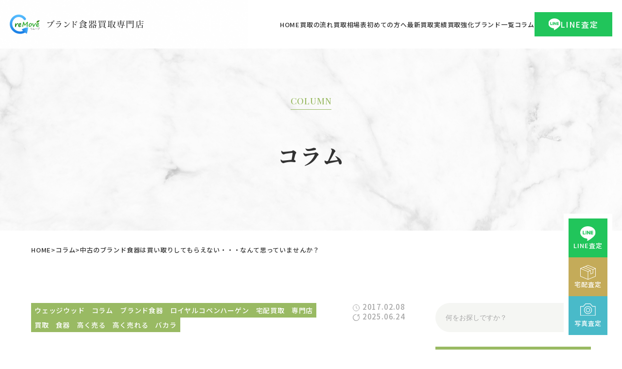

--- FILE ---
content_type: text/html; charset=UTF-8
request_url: https://www.remove-syokki.com/column/%E4%B8%AD%E5%8F%A4%E3%81%AE%E3%83%96%E3%83%A9%E3%83%B3%E3%83%89%E9%A3%9F%E5%99%A8%E3%81%AF%E8%B2%B7%E3%81%84%E5%8F%96%E3%82%8A%E3%81%97%E3%81%A6%E3%82%82%E3%82%89%E3%81%88%E3%81%AA%E3%81%84%E3%83%BB/
body_size: 14610
content:
<!doctype html>
<html dir="ltr" lang="ja" prefix="og: https://ogp.me/ns#">

<head>
  <script async src="https://s.yimg.jp/images/listing/tool/cv/ytag.js"></script>
  <script>
    window.yjDataLayer = window.yjDataLayer || [];

    function ytag() {
      yjDataLayer.push(arguments);
    }
    ytag({
      "type": "ycl_cookie"
    });
  </script>
  <!-- Global site tag (gtag.js) - Google Ads: 881069123 -->
  <script async src="https://www.googletagmanager.com/gtag/js?id=AW-881069123"></script>
  <script>
    window.dataLayer = window.dataLayer || [];

    function gtag() {
      dataLayer.push(arguments);
    }
    gtag('js', new Date());

    gtag('config', 'AW-881069123');
  </script>
  <!-- Global site tag (gtag.js) - Google Analytics -->
  <script async src="https://www.googletagmanager.com/gtag/js?id=G-5CGJL6NJHV"></script>
  <script>
    window.dataLayer = window.dataLayer || [];

    function gtag() {
      dataLayer.push(arguments);
    }
    gtag('js', new Date());

    gtag('config', 'G-5CGJL6NJHV');
  </script>
  <meta charset="UTF-8">
  <meta name="viewport" content="width=device-width, initial-scale=1">
  <link rel="profile" href="http://gmpg.org/xfn/11">
      <link rel="pingback" href="https://www.remove-syokki.com/syk/xmlrpc.php">
    <link rel="stylesheet" type="text/css" href="https://www.remove-syokki.com/syk/wp-content/themes/syokki_renewal/assets/css/single.css" media="all">
            	<style>img:is([sizes="auto" i], [sizes^="auto," i]) { contain-intrinsic-size: 3000px 1500px }</style>
	
		<!-- All in One SEO 4.9.0 - aioseo.com -->
		<title>中古のブランド食器は買い取りしてもらえない・・・なんて思っていませんか？ - ブランド食器の買取なら専門店の【リムーブ】 | 食器の宅配買取専門店だから高価買取</title>
	<meta name="description" content="リムーブが使用したブランド食器も高価買取できる理由 ご自宅に眠っているバカラやマイセン、ロイヤルコペンハーゲン" />
	<meta name="robots" content="max-snippet:-1, max-image-preview:large, max-video-preview:-1" />
	<meta name="author" content="remove"/>
	<meta name="keywords" content="ウェッジウッド,コラム,ブランド食器,ロイヤルコペンハーゲン,宅配買取,専門店,買取,食器,高く売る,高く売れる,バカラ" />
	<link rel="canonical" href="https://www.remove-syokki.com/column/%e4%b8%ad%e5%8f%a4%e3%81%ae%e3%83%96%e3%83%a9%e3%83%b3%e3%83%89%e9%a3%9f%e5%99%a8%e3%81%af%e8%b2%b7%e3%81%84%e5%8f%96%e3%82%8a%e3%81%97%e3%81%a6%e3%82%82%e3%82%89%e3%81%88%e3%81%aa%e3%81%84%e3%83%bb/" />
	<meta name="generator" content="All in One SEO (AIOSEO) 4.9.0" />
		<meta property="og:locale" content="ja_JP" />
		<meta property="og:site_name" content="ブランド食器の買取なら専門店の【リムーブ】 | 食器の宅配買取専門店だから高価買取 -" />
		<meta property="og:type" content="article" />
		<meta property="og:title" content="中古のブランド食器は買い取りしてもらえない・・・なんて思っていませんか？ - ブランド食器の買取なら専門店の【リムーブ】 | 食器の宅配買取専門店だから高価買取" />
		<meta property="og:description" content="リムーブが使用したブランド食器も高価買取できる理由 ご自宅に眠っているバカラやマイセン、ロイヤルコペンハーゲン" />
		<meta property="og:url" content="https://www.remove-syokki.com/column/%e4%b8%ad%e5%8f%a4%e3%81%ae%e3%83%96%e3%83%a9%e3%83%b3%e3%83%89%e9%a3%9f%e5%99%a8%e3%81%af%e8%b2%b7%e3%81%84%e5%8f%96%e3%82%8a%e3%81%97%e3%81%a6%e3%82%82%e3%82%89%e3%81%88%e3%81%aa%e3%81%84%e3%83%bb/" />
		<meta property="article:published_time" content="2017-02-08T05:32:26+09:00" />
		<meta property="article:modified_time" content="2025-06-24T05:17:37+09:00" />
		<meta name="twitter:card" content="summary_large_image" />
		<meta name="twitter:title" content="中古のブランド食器は買い取りしてもらえない・・・なんて思っていませんか？ - ブランド食器の買取なら専門店の【リムーブ】 | 食器の宅配買取専門店だから高価買取" />
		<meta name="twitter:description" content="リムーブが使用したブランド食器も高価買取できる理由 ご自宅に眠っているバカラやマイセン、ロイヤルコペンハーゲン" />
		<script type="application/ld+json" class="aioseo-schema">
			{"@context":"https:\/\/schema.org","@graph":[{"@type":"BlogPosting","@id":"https:\/\/www.remove-syokki.com\/column\/%e4%b8%ad%e5%8f%a4%e3%81%ae%e3%83%96%e3%83%a9%e3%83%b3%e3%83%89%e9%a3%9f%e5%99%a8%e3%81%af%e8%b2%b7%e3%81%84%e5%8f%96%e3%82%8a%e3%81%97%e3%81%a6%e3%82%82%e3%82%89%e3%81%88%e3%81%aa%e3%81%84%e3%83%bb\/#blogposting","name":"\u4e2d\u53e4\u306e\u30d6\u30e9\u30f3\u30c9\u98df\u5668\u306f\u8cb7\u3044\u53d6\u308a\u3057\u3066\u3082\u3089\u3048\u306a\u3044\u30fb\u30fb\u30fb\u306a\u3093\u3066\u601d\u3063\u3066\u3044\u307e\u305b\u3093\u304b\uff1f - \u30d6\u30e9\u30f3\u30c9\u98df\u5668\u306e\u8cb7\u53d6\u306a\u3089\u5c02\u9580\u5e97\u306e\u3010\u30ea\u30e0\u30fc\u30d6\u3011 | \u98df\u5668\u306e\u5b85\u914d\u8cb7\u53d6\u5c02\u9580\u5e97\u3060\u304b\u3089\u9ad8\u4fa1\u8cb7\u53d6","headline":"\u4e2d\u53e4\u306e\u30d6\u30e9\u30f3\u30c9\u98df\u5668\u306f\u8cb7\u3044\u53d6\u308a\u3057\u3066\u3082\u3089\u3048\u306a\u3044\u30fb\u30fb\u30fb\u306a\u3093\u3066\u601d\u3063\u3066\u3044\u307e\u305b\u3093\u304b\uff1f","author":{"@id":"https:\/\/www.remove-syokki.com\/author\/remove\/#author"},"publisher":{"@id":"https:\/\/www.remove-syokki.com\/#organization"},"image":{"@type":"ImageObject","url":"https:\/\/www.remove-syokki.com\/syk\/wp-content\/uploads\/2025\/06\/000000010417_y3j2gKQ.jpg","width":1000,"height":1000,"caption":"\u30a6\u30a7\u30c3\u30b8\u30a6\u30c3\u30c9 \u30d4\u30fc\u30bf\u30fc\u30e9\u30d3\u30c3\u30c8 \u30c6\u30a3\u30fc\u30dd\u30c3\u30c8\uff06\u30af\u30ea\u30fc\u30de\u30fc\uff06\u30b7\u30e5\u30ac\u30fc\u30dd\u30c3\u30c8"},"datePublished":"2017-02-08T14:32:26+09:00","dateModified":"2025-06-24T14:17:37+09:00","inLanguage":"ja","mainEntityOfPage":{"@id":"https:\/\/www.remove-syokki.com\/column\/%e4%b8%ad%e5%8f%a4%e3%81%ae%e3%83%96%e3%83%a9%e3%83%b3%e3%83%89%e9%a3%9f%e5%99%a8%e3%81%af%e8%b2%b7%e3%81%84%e5%8f%96%e3%82%8a%e3%81%97%e3%81%a6%e3%82%82%e3%82%89%e3%81%88%e3%81%aa%e3%81%84%e3%83%bb\/#webpage"},"isPartOf":{"@id":"https:\/\/www.remove-syokki.com\/column\/%e4%b8%ad%e5%8f%a4%e3%81%ae%e3%83%96%e3%83%a9%e3%83%b3%e3%83%89%e9%a3%9f%e5%99%a8%e3%81%af%e8%b2%b7%e3%81%84%e5%8f%96%e3%82%8a%e3%81%97%e3%81%a6%e3%82%82%e3%82%89%e3%81%88%e3%81%aa%e3%81%84%e3%83%bb\/#webpage"},"articleSection":"\u30a6\u30a7\u30c3\u30b8\u30a6\u30c3\u30c9, \u30b3\u30e9\u30e0, \u30d6\u30e9\u30f3\u30c9\u98df\u5668, \u30ed\u30a4\u30e4\u30eb\u30b3\u30da\u30f3\u30cf\u30fc\u30b2\u30f3, \u5b85\u914d\u8cb7\u53d6, \u5c02\u9580\u5e97, \u8cb7\u53d6, \u98df\u5668, \u9ad8\u304f\u58f2\u308b, \u9ad8\u304f\u58f2\u308c\u308b, \u30d0\u30ab\u30e9"},{"@type":"BreadcrumbList","@id":"https:\/\/www.remove-syokki.com\/column\/%e4%b8%ad%e5%8f%a4%e3%81%ae%e3%83%96%e3%83%a9%e3%83%b3%e3%83%89%e9%a3%9f%e5%99%a8%e3%81%af%e8%b2%b7%e3%81%84%e5%8f%96%e3%82%8a%e3%81%97%e3%81%a6%e3%82%82%e3%82%89%e3%81%88%e3%81%aa%e3%81%84%e3%83%bb\/#breadcrumblist","itemListElement":[{"@type":"ListItem","@id":"https:\/\/www.remove-syokki.com#listItem","position":1,"name":"\u30db\u30fc\u30e0","item":"https:\/\/www.remove-syokki.com","nextItem":{"@type":"ListItem","@id":"https:\/\/www.remove-syokki.com\/column\/#listItem","name":"\u30b3\u30e9\u30e0"}},{"@type":"ListItem","@id":"https:\/\/www.remove-syokki.com\/column\/#listItem","position":2,"name":"\u30b3\u30e9\u30e0","item":"https:\/\/www.remove-syokki.com\/column\/","nextItem":{"@type":"ListItem","@id":"https:\/\/www.remove-syokki.com\/category\/column\/#listItem","name":"\u30b3\u30e9\u30e0"},"previousItem":{"@type":"ListItem","@id":"https:\/\/www.remove-syokki.com#listItem","name":"\u30db\u30fc\u30e0"}},{"@type":"ListItem","@id":"https:\/\/www.remove-syokki.com\/category\/column\/#listItem","position":3,"name":"\u30b3\u30e9\u30e0","item":"https:\/\/www.remove-syokki.com\/category\/column\/","nextItem":{"@type":"ListItem","@id":"https:\/\/www.remove-syokki.com\/category\/column\/%e3%83%96%e3%83%a9%e3%83%b3%e3%83%89%e9%a3%9f%e5%99%a8\/#listItem","name":"\u30d6\u30e9\u30f3\u30c9\u98df\u5668"},"previousItem":{"@type":"ListItem","@id":"https:\/\/www.remove-syokki.com\/column\/#listItem","name":"\u30b3\u30e9\u30e0"}},{"@type":"ListItem","@id":"https:\/\/www.remove-syokki.com\/category\/column\/%e3%83%96%e3%83%a9%e3%83%b3%e3%83%89%e9%a3%9f%e5%99%a8\/#listItem","position":4,"name":"\u30d6\u30e9\u30f3\u30c9\u98df\u5668","item":"https:\/\/www.remove-syokki.com\/category\/column\/%e3%83%96%e3%83%a9%e3%83%b3%e3%83%89%e9%a3%9f%e5%99%a8\/","nextItem":{"@type":"ListItem","@id":"https:\/\/www.remove-syokki.com\/column\/%e4%b8%ad%e5%8f%a4%e3%81%ae%e3%83%96%e3%83%a9%e3%83%b3%e3%83%89%e9%a3%9f%e5%99%a8%e3%81%af%e8%b2%b7%e3%81%84%e5%8f%96%e3%82%8a%e3%81%97%e3%81%a6%e3%82%82%e3%82%89%e3%81%88%e3%81%aa%e3%81%84%e3%83%bb\/#listItem","name":"\u4e2d\u53e4\u306e\u30d6\u30e9\u30f3\u30c9\u98df\u5668\u306f\u8cb7\u3044\u53d6\u308a\u3057\u3066\u3082\u3089\u3048\u306a\u3044\u30fb\u30fb\u30fb\u306a\u3093\u3066\u601d\u3063\u3066\u3044\u307e\u305b\u3093\u304b\uff1f"},"previousItem":{"@type":"ListItem","@id":"https:\/\/www.remove-syokki.com\/category\/column\/#listItem","name":"\u30b3\u30e9\u30e0"}},{"@type":"ListItem","@id":"https:\/\/www.remove-syokki.com\/column\/%e4%b8%ad%e5%8f%a4%e3%81%ae%e3%83%96%e3%83%a9%e3%83%b3%e3%83%89%e9%a3%9f%e5%99%a8%e3%81%af%e8%b2%b7%e3%81%84%e5%8f%96%e3%82%8a%e3%81%97%e3%81%a6%e3%82%82%e3%82%89%e3%81%88%e3%81%aa%e3%81%84%e3%83%bb\/#listItem","position":5,"name":"\u4e2d\u53e4\u306e\u30d6\u30e9\u30f3\u30c9\u98df\u5668\u306f\u8cb7\u3044\u53d6\u308a\u3057\u3066\u3082\u3089\u3048\u306a\u3044\u30fb\u30fb\u30fb\u306a\u3093\u3066\u601d\u3063\u3066\u3044\u307e\u305b\u3093\u304b\uff1f","previousItem":{"@type":"ListItem","@id":"https:\/\/www.remove-syokki.com\/category\/column\/%e3%83%96%e3%83%a9%e3%83%b3%e3%83%89%e9%a3%9f%e5%99%a8\/#listItem","name":"\u30d6\u30e9\u30f3\u30c9\u98df\u5668"}}]},{"@type":"Organization","@id":"https:\/\/www.remove-syokki.com\/#organization","name":"\u30d6\u30e9\u30f3\u30c9\u98df\u5668\u306e\u8cb7\u53d6\u306a\u3089\u5c02\u9580\u5e97\u306e\u3010\u30ea\u30e0\u30fc\u30d6\u3011 | \u98df\u5668\u306e\u5b85\u914d\u8cb7\u53d6\u5c02\u9580\u5e97\u3060\u304b\u3089\u9ad8\u4fa1\u8cb7\u53d6","url":"https:\/\/www.remove-syokki.com\/"},{"@type":"Person","@id":"https:\/\/www.remove-syokki.com\/author\/remove\/#author","url":"https:\/\/www.remove-syokki.com\/author\/remove\/","name":"remove","image":{"@type":"ImageObject","@id":"https:\/\/www.remove-syokki.com\/column\/%e4%b8%ad%e5%8f%a4%e3%81%ae%e3%83%96%e3%83%a9%e3%83%b3%e3%83%89%e9%a3%9f%e5%99%a8%e3%81%af%e8%b2%b7%e3%81%84%e5%8f%96%e3%82%8a%e3%81%97%e3%81%a6%e3%82%82%e3%82%89%e3%81%88%e3%81%aa%e3%81%84%e3%83%bb\/#authorImage","url":"https:\/\/secure.gravatar.com\/avatar\/951f9525f7eb691f599219adfe608ff165ce3b463c3259dc13a70a882497db05?s=96&d=mm&r=g","width":96,"height":96,"caption":"remove"}},{"@type":"WebPage","@id":"https:\/\/www.remove-syokki.com\/column\/%e4%b8%ad%e5%8f%a4%e3%81%ae%e3%83%96%e3%83%a9%e3%83%b3%e3%83%89%e9%a3%9f%e5%99%a8%e3%81%af%e8%b2%b7%e3%81%84%e5%8f%96%e3%82%8a%e3%81%97%e3%81%a6%e3%82%82%e3%82%89%e3%81%88%e3%81%aa%e3%81%84%e3%83%bb\/#webpage","url":"https:\/\/www.remove-syokki.com\/column\/%e4%b8%ad%e5%8f%a4%e3%81%ae%e3%83%96%e3%83%a9%e3%83%b3%e3%83%89%e9%a3%9f%e5%99%a8%e3%81%af%e8%b2%b7%e3%81%84%e5%8f%96%e3%82%8a%e3%81%97%e3%81%a6%e3%82%82%e3%82%89%e3%81%88%e3%81%aa%e3%81%84%e3%83%bb\/","name":"\u4e2d\u53e4\u306e\u30d6\u30e9\u30f3\u30c9\u98df\u5668\u306f\u8cb7\u3044\u53d6\u308a\u3057\u3066\u3082\u3089\u3048\u306a\u3044\u30fb\u30fb\u30fb\u306a\u3093\u3066\u601d\u3063\u3066\u3044\u307e\u305b\u3093\u304b\uff1f - \u30d6\u30e9\u30f3\u30c9\u98df\u5668\u306e\u8cb7\u53d6\u306a\u3089\u5c02\u9580\u5e97\u306e\u3010\u30ea\u30e0\u30fc\u30d6\u3011 | \u98df\u5668\u306e\u5b85\u914d\u8cb7\u53d6\u5c02\u9580\u5e97\u3060\u304b\u3089\u9ad8\u4fa1\u8cb7\u53d6","description":"\u30ea\u30e0\u30fc\u30d6\u304c\u4f7f\u7528\u3057\u305f\u30d6\u30e9\u30f3\u30c9\u98df\u5668\u3082\u9ad8\u4fa1\u8cb7\u53d6\u3067\u304d\u308b\u7406\u7531 \u3054\u81ea\u5b85\u306b\u7720\u3063\u3066\u3044\u308b\u30d0\u30ab\u30e9\u3084\u30de\u30a4\u30bb\u30f3\u3001\u30ed\u30a4\u30e4\u30eb\u30b3\u30da\u30f3\u30cf\u30fc\u30b2\u30f3","inLanguage":"ja","isPartOf":{"@id":"https:\/\/www.remove-syokki.com\/#website"},"breadcrumb":{"@id":"https:\/\/www.remove-syokki.com\/column\/%e4%b8%ad%e5%8f%a4%e3%81%ae%e3%83%96%e3%83%a9%e3%83%b3%e3%83%89%e9%a3%9f%e5%99%a8%e3%81%af%e8%b2%b7%e3%81%84%e5%8f%96%e3%82%8a%e3%81%97%e3%81%a6%e3%82%82%e3%82%89%e3%81%88%e3%81%aa%e3%81%84%e3%83%bb\/#breadcrumblist"},"author":{"@id":"https:\/\/www.remove-syokki.com\/author\/remove\/#author"},"creator":{"@id":"https:\/\/www.remove-syokki.com\/author\/remove\/#author"},"image":{"@type":"ImageObject","url":"https:\/\/www.remove-syokki.com\/syk\/wp-content\/uploads\/2025\/06\/000000010417_y3j2gKQ.jpg","@id":"https:\/\/www.remove-syokki.com\/column\/%e4%b8%ad%e5%8f%a4%e3%81%ae%e3%83%96%e3%83%a9%e3%83%b3%e3%83%89%e9%a3%9f%e5%99%a8%e3%81%af%e8%b2%b7%e3%81%84%e5%8f%96%e3%82%8a%e3%81%97%e3%81%a6%e3%82%82%e3%82%89%e3%81%88%e3%81%aa%e3%81%84%e3%83%bb\/#mainImage","width":1000,"height":1000,"caption":"\u30a6\u30a7\u30c3\u30b8\u30a6\u30c3\u30c9 \u30d4\u30fc\u30bf\u30fc\u30e9\u30d3\u30c3\u30c8 \u30c6\u30a3\u30fc\u30dd\u30c3\u30c8\uff06\u30af\u30ea\u30fc\u30de\u30fc\uff06\u30b7\u30e5\u30ac\u30fc\u30dd\u30c3\u30c8"},"primaryImageOfPage":{"@id":"https:\/\/www.remove-syokki.com\/column\/%e4%b8%ad%e5%8f%a4%e3%81%ae%e3%83%96%e3%83%a9%e3%83%b3%e3%83%89%e9%a3%9f%e5%99%a8%e3%81%af%e8%b2%b7%e3%81%84%e5%8f%96%e3%82%8a%e3%81%97%e3%81%a6%e3%82%82%e3%82%89%e3%81%88%e3%81%aa%e3%81%84%e3%83%bb\/#mainImage"},"datePublished":"2017-02-08T14:32:26+09:00","dateModified":"2025-06-24T14:17:37+09:00"},{"@type":"WebSite","@id":"https:\/\/www.remove-syokki.com\/#website","url":"https:\/\/www.remove-syokki.com\/","name":"\u30d6\u30e9\u30f3\u30c9\u98df\u5668\u306e\u8cb7\u53d6\u306a\u3089\u5c02\u9580\u5e97\u306ereMOVE(\u30ea\u30e0\u30fc\u30d6) | \u98df\u5668\u306e\u5b85\u914d\u8cb7\u53d6\u5c02\u9580\u5e97\u3060\u304b\u3089\u9ad8\u4fa1\u8cb7\u53d6","inLanguage":"ja","publisher":{"@id":"https:\/\/www.remove-syokki.com\/#organization"}}]}
		</script>
		<!-- All in One SEO -->

<link rel='dns-prefetch' href='//code.jquery.com' />
<link rel='dns-prefetch' href='//cdn.jsdelivr.net' />
<link rel="alternate" type="application/rss+xml" title="ブランド食器の買取なら専門店の【リムーブ】 | 食器の宅配買取専門店だから高価買取 &raquo; 中古のブランド食器は買い取りしてもらえない・・・なんて思っていませんか？ のコメントのフィード" href="https://www.remove-syokki.com/column/%e4%b8%ad%e5%8f%a4%e3%81%ae%e3%83%96%e3%83%a9%e3%83%b3%e3%83%89%e9%a3%9f%e5%99%a8%e3%81%af%e8%b2%b7%e3%81%84%e5%8f%96%e3%82%8a%e3%81%97%e3%81%a6%e3%82%82%e3%82%89%e3%81%88%e3%81%aa%e3%81%84%e3%83%bb/feed/" />
<script type="text/javascript">
/* <![CDATA[ */
window._wpemojiSettings = {"baseUrl":"https:\/\/s.w.org\/images\/core\/emoji\/16.0.1\/72x72\/","ext":".png","svgUrl":"https:\/\/s.w.org\/images\/core\/emoji\/16.0.1\/svg\/","svgExt":".svg","source":{"concatemoji":"https:\/\/www.remove-syokki.com\/syk\/wp-includes\/js\/wp-emoji-release.min.js?ver=6.8.3"}};
/*! This file is auto-generated */
!function(s,n){var o,i,e;function c(e){try{var t={supportTests:e,timestamp:(new Date).valueOf()};sessionStorage.setItem(o,JSON.stringify(t))}catch(e){}}function p(e,t,n){e.clearRect(0,0,e.canvas.width,e.canvas.height),e.fillText(t,0,0);var t=new Uint32Array(e.getImageData(0,0,e.canvas.width,e.canvas.height).data),a=(e.clearRect(0,0,e.canvas.width,e.canvas.height),e.fillText(n,0,0),new Uint32Array(e.getImageData(0,0,e.canvas.width,e.canvas.height).data));return t.every(function(e,t){return e===a[t]})}function u(e,t){e.clearRect(0,0,e.canvas.width,e.canvas.height),e.fillText(t,0,0);for(var n=e.getImageData(16,16,1,1),a=0;a<n.data.length;a++)if(0!==n.data[a])return!1;return!0}function f(e,t,n,a){switch(t){case"flag":return n(e,"\ud83c\udff3\ufe0f\u200d\u26a7\ufe0f","\ud83c\udff3\ufe0f\u200b\u26a7\ufe0f")?!1:!n(e,"\ud83c\udde8\ud83c\uddf6","\ud83c\udde8\u200b\ud83c\uddf6")&&!n(e,"\ud83c\udff4\udb40\udc67\udb40\udc62\udb40\udc65\udb40\udc6e\udb40\udc67\udb40\udc7f","\ud83c\udff4\u200b\udb40\udc67\u200b\udb40\udc62\u200b\udb40\udc65\u200b\udb40\udc6e\u200b\udb40\udc67\u200b\udb40\udc7f");case"emoji":return!a(e,"\ud83e\udedf")}return!1}function g(e,t,n,a){var r="undefined"!=typeof WorkerGlobalScope&&self instanceof WorkerGlobalScope?new OffscreenCanvas(300,150):s.createElement("canvas"),o=r.getContext("2d",{willReadFrequently:!0}),i=(o.textBaseline="top",o.font="600 32px Arial",{});return e.forEach(function(e){i[e]=t(o,e,n,a)}),i}function t(e){var t=s.createElement("script");t.src=e,t.defer=!0,s.head.appendChild(t)}"undefined"!=typeof Promise&&(o="wpEmojiSettingsSupports",i=["flag","emoji"],n.supports={everything:!0,everythingExceptFlag:!0},e=new Promise(function(e){s.addEventListener("DOMContentLoaded",e,{once:!0})}),new Promise(function(t){var n=function(){try{var e=JSON.parse(sessionStorage.getItem(o));if("object"==typeof e&&"number"==typeof e.timestamp&&(new Date).valueOf()<e.timestamp+604800&&"object"==typeof e.supportTests)return e.supportTests}catch(e){}return null}();if(!n){if("undefined"!=typeof Worker&&"undefined"!=typeof OffscreenCanvas&&"undefined"!=typeof URL&&URL.createObjectURL&&"undefined"!=typeof Blob)try{var e="postMessage("+g.toString()+"("+[JSON.stringify(i),f.toString(),p.toString(),u.toString()].join(",")+"));",a=new Blob([e],{type:"text/javascript"}),r=new Worker(URL.createObjectURL(a),{name:"wpTestEmojiSupports"});return void(r.onmessage=function(e){c(n=e.data),r.terminate(),t(n)})}catch(e){}c(n=g(i,f,p,u))}t(n)}).then(function(e){for(var t in e)n.supports[t]=e[t],n.supports.everything=n.supports.everything&&n.supports[t],"flag"!==t&&(n.supports.everythingExceptFlag=n.supports.everythingExceptFlag&&n.supports[t]);n.supports.everythingExceptFlag=n.supports.everythingExceptFlag&&!n.supports.flag,n.DOMReady=!1,n.readyCallback=function(){n.DOMReady=!0}}).then(function(){return e}).then(function(){var e;n.supports.everything||(n.readyCallback(),(e=n.source||{}).concatemoji?t(e.concatemoji):e.wpemoji&&e.twemoji&&(t(e.twemoji),t(e.wpemoji)))}))}((window,document),window._wpemojiSettings);
/* ]]> */
</script>
<style id='wp-emoji-styles-inline-css' type='text/css'>

	img.wp-smiley, img.emoji {
		display: inline !important;
		border: none !important;
		box-shadow: none !important;
		height: 1em !important;
		width: 1em !important;
		margin: 0 0.07em !important;
		vertical-align: -0.1em !important;
		background: none !important;
		padding: 0 !important;
	}
</style>
<link rel='stylesheet' id='wp-block-library-css' href='https://www.remove-syokki.com/syk/wp-includes/css/dist/block-library/style.min.css?ver=6.8.3' type='text/css' media='all' />
<style id='classic-theme-styles-inline-css' type='text/css'>
/*! This file is auto-generated */
.wp-block-button__link{color:#fff;background-color:#32373c;border-radius:9999px;box-shadow:none;text-decoration:none;padding:calc(.667em + 2px) calc(1.333em + 2px);font-size:1.125em}.wp-block-file__button{background:#32373c;color:#fff;text-decoration:none}
</style>
<link rel='stylesheet' id='aioseo/css/src/vue/standalone/blocks/table-of-contents/global.scss-css' href='https://www.remove-syokki.com/syk/wp-content/plugins/all-in-one-seo-pack/dist/Lite/assets/css/table-of-contents/global.e90f6d47.css?ver=4.9.0' type='text/css' media='all' />
<style id='global-styles-inline-css' type='text/css'>
:root{--wp--preset--aspect-ratio--square: 1;--wp--preset--aspect-ratio--4-3: 4/3;--wp--preset--aspect-ratio--3-4: 3/4;--wp--preset--aspect-ratio--3-2: 3/2;--wp--preset--aspect-ratio--2-3: 2/3;--wp--preset--aspect-ratio--16-9: 16/9;--wp--preset--aspect-ratio--9-16: 9/16;--wp--preset--color--black: #000000;--wp--preset--color--cyan-bluish-gray: #abb8c3;--wp--preset--color--white: #ffffff;--wp--preset--color--pale-pink: #f78da7;--wp--preset--color--vivid-red: #cf2e2e;--wp--preset--color--luminous-vivid-orange: #ff6900;--wp--preset--color--luminous-vivid-amber: #fcb900;--wp--preset--color--light-green-cyan: #7bdcb5;--wp--preset--color--vivid-green-cyan: #00d084;--wp--preset--color--pale-cyan-blue: #8ed1fc;--wp--preset--color--vivid-cyan-blue: #0693e3;--wp--preset--color--vivid-purple: #9b51e0;--wp--preset--gradient--vivid-cyan-blue-to-vivid-purple: linear-gradient(135deg,rgba(6,147,227,1) 0%,rgb(155,81,224) 100%);--wp--preset--gradient--light-green-cyan-to-vivid-green-cyan: linear-gradient(135deg,rgb(122,220,180) 0%,rgb(0,208,130) 100%);--wp--preset--gradient--luminous-vivid-amber-to-luminous-vivid-orange: linear-gradient(135deg,rgba(252,185,0,1) 0%,rgba(255,105,0,1) 100%);--wp--preset--gradient--luminous-vivid-orange-to-vivid-red: linear-gradient(135deg,rgba(255,105,0,1) 0%,rgb(207,46,46) 100%);--wp--preset--gradient--very-light-gray-to-cyan-bluish-gray: linear-gradient(135deg,rgb(238,238,238) 0%,rgb(169,184,195) 100%);--wp--preset--gradient--cool-to-warm-spectrum: linear-gradient(135deg,rgb(74,234,220) 0%,rgb(151,120,209) 20%,rgb(207,42,186) 40%,rgb(238,44,130) 60%,rgb(251,105,98) 80%,rgb(254,248,76) 100%);--wp--preset--gradient--blush-light-purple: linear-gradient(135deg,rgb(255,206,236) 0%,rgb(152,150,240) 100%);--wp--preset--gradient--blush-bordeaux: linear-gradient(135deg,rgb(254,205,165) 0%,rgb(254,45,45) 50%,rgb(107,0,62) 100%);--wp--preset--gradient--luminous-dusk: linear-gradient(135deg,rgb(255,203,112) 0%,rgb(199,81,192) 50%,rgb(65,88,208) 100%);--wp--preset--gradient--pale-ocean: linear-gradient(135deg,rgb(255,245,203) 0%,rgb(182,227,212) 50%,rgb(51,167,181) 100%);--wp--preset--gradient--electric-grass: linear-gradient(135deg,rgb(202,248,128) 0%,rgb(113,206,126) 100%);--wp--preset--gradient--midnight: linear-gradient(135deg,rgb(2,3,129) 0%,rgb(40,116,252) 100%);--wp--preset--font-size--small: 13px;--wp--preset--font-size--medium: 20px;--wp--preset--font-size--large: 36px;--wp--preset--font-size--x-large: 42px;--wp--preset--spacing--20: 0.44rem;--wp--preset--spacing--30: 0.67rem;--wp--preset--spacing--40: 1rem;--wp--preset--spacing--50: 1.5rem;--wp--preset--spacing--60: 2.25rem;--wp--preset--spacing--70: 3.38rem;--wp--preset--spacing--80: 5.06rem;--wp--preset--shadow--natural: 6px 6px 9px rgba(0, 0, 0, 0.2);--wp--preset--shadow--deep: 12px 12px 50px rgba(0, 0, 0, 0.4);--wp--preset--shadow--sharp: 6px 6px 0px rgba(0, 0, 0, 0.2);--wp--preset--shadow--outlined: 6px 6px 0px -3px rgba(255, 255, 255, 1), 6px 6px rgba(0, 0, 0, 1);--wp--preset--shadow--crisp: 6px 6px 0px rgba(0, 0, 0, 1);}:where(.is-layout-flex){gap: 0.5em;}:where(.is-layout-grid){gap: 0.5em;}body .is-layout-flex{display: flex;}.is-layout-flex{flex-wrap: wrap;align-items: center;}.is-layout-flex > :is(*, div){margin: 0;}body .is-layout-grid{display: grid;}.is-layout-grid > :is(*, div){margin: 0;}:where(.wp-block-columns.is-layout-flex){gap: 2em;}:where(.wp-block-columns.is-layout-grid){gap: 2em;}:where(.wp-block-post-template.is-layout-flex){gap: 1.25em;}:where(.wp-block-post-template.is-layout-grid){gap: 1.25em;}.has-black-color{color: var(--wp--preset--color--black) !important;}.has-cyan-bluish-gray-color{color: var(--wp--preset--color--cyan-bluish-gray) !important;}.has-white-color{color: var(--wp--preset--color--white) !important;}.has-pale-pink-color{color: var(--wp--preset--color--pale-pink) !important;}.has-vivid-red-color{color: var(--wp--preset--color--vivid-red) !important;}.has-luminous-vivid-orange-color{color: var(--wp--preset--color--luminous-vivid-orange) !important;}.has-luminous-vivid-amber-color{color: var(--wp--preset--color--luminous-vivid-amber) !important;}.has-light-green-cyan-color{color: var(--wp--preset--color--light-green-cyan) !important;}.has-vivid-green-cyan-color{color: var(--wp--preset--color--vivid-green-cyan) !important;}.has-pale-cyan-blue-color{color: var(--wp--preset--color--pale-cyan-blue) !important;}.has-vivid-cyan-blue-color{color: var(--wp--preset--color--vivid-cyan-blue) !important;}.has-vivid-purple-color{color: var(--wp--preset--color--vivid-purple) !important;}.has-black-background-color{background-color: var(--wp--preset--color--black) !important;}.has-cyan-bluish-gray-background-color{background-color: var(--wp--preset--color--cyan-bluish-gray) !important;}.has-white-background-color{background-color: var(--wp--preset--color--white) !important;}.has-pale-pink-background-color{background-color: var(--wp--preset--color--pale-pink) !important;}.has-vivid-red-background-color{background-color: var(--wp--preset--color--vivid-red) !important;}.has-luminous-vivid-orange-background-color{background-color: var(--wp--preset--color--luminous-vivid-orange) !important;}.has-luminous-vivid-amber-background-color{background-color: var(--wp--preset--color--luminous-vivid-amber) !important;}.has-light-green-cyan-background-color{background-color: var(--wp--preset--color--light-green-cyan) !important;}.has-vivid-green-cyan-background-color{background-color: var(--wp--preset--color--vivid-green-cyan) !important;}.has-pale-cyan-blue-background-color{background-color: var(--wp--preset--color--pale-cyan-blue) !important;}.has-vivid-cyan-blue-background-color{background-color: var(--wp--preset--color--vivid-cyan-blue) !important;}.has-vivid-purple-background-color{background-color: var(--wp--preset--color--vivid-purple) !important;}.has-black-border-color{border-color: var(--wp--preset--color--black) !important;}.has-cyan-bluish-gray-border-color{border-color: var(--wp--preset--color--cyan-bluish-gray) !important;}.has-white-border-color{border-color: var(--wp--preset--color--white) !important;}.has-pale-pink-border-color{border-color: var(--wp--preset--color--pale-pink) !important;}.has-vivid-red-border-color{border-color: var(--wp--preset--color--vivid-red) !important;}.has-luminous-vivid-orange-border-color{border-color: var(--wp--preset--color--luminous-vivid-orange) !important;}.has-luminous-vivid-amber-border-color{border-color: var(--wp--preset--color--luminous-vivid-amber) !important;}.has-light-green-cyan-border-color{border-color: var(--wp--preset--color--light-green-cyan) !important;}.has-vivid-green-cyan-border-color{border-color: var(--wp--preset--color--vivid-green-cyan) !important;}.has-pale-cyan-blue-border-color{border-color: var(--wp--preset--color--pale-cyan-blue) !important;}.has-vivid-cyan-blue-border-color{border-color: var(--wp--preset--color--vivid-cyan-blue) !important;}.has-vivid-purple-border-color{border-color: var(--wp--preset--color--vivid-purple) !important;}.has-vivid-cyan-blue-to-vivid-purple-gradient-background{background: var(--wp--preset--gradient--vivid-cyan-blue-to-vivid-purple) !important;}.has-light-green-cyan-to-vivid-green-cyan-gradient-background{background: var(--wp--preset--gradient--light-green-cyan-to-vivid-green-cyan) !important;}.has-luminous-vivid-amber-to-luminous-vivid-orange-gradient-background{background: var(--wp--preset--gradient--luminous-vivid-amber-to-luminous-vivid-orange) !important;}.has-luminous-vivid-orange-to-vivid-red-gradient-background{background: var(--wp--preset--gradient--luminous-vivid-orange-to-vivid-red) !important;}.has-very-light-gray-to-cyan-bluish-gray-gradient-background{background: var(--wp--preset--gradient--very-light-gray-to-cyan-bluish-gray) !important;}.has-cool-to-warm-spectrum-gradient-background{background: var(--wp--preset--gradient--cool-to-warm-spectrum) !important;}.has-blush-light-purple-gradient-background{background: var(--wp--preset--gradient--blush-light-purple) !important;}.has-blush-bordeaux-gradient-background{background: var(--wp--preset--gradient--blush-bordeaux) !important;}.has-luminous-dusk-gradient-background{background: var(--wp--preset--gradient--luminous-dusk) !important;}.has-pale-ocean-gradient-background{background: var(--wp--preset--gradient--pale-ocean) !important;}.has-electric-grass-gradient-background{background: var(--wp--preset--gradient--electric-grass) !important;}.has-midnight-gradient-background{background: var(--wp--preset--gradient--midnight) !important;}.has-small-font-size{font-size: var(--wp--preset--font-size--small) !important;}.has-medium-font-size{font-size: var(--wp--preset--font-size--medium) !important;}.has-large-font-size{font-size: var(--wp--preset--font-size--large) !important;}.has-x-large-font-size{font-size: var(--wp--preset--font-size--x-large) !important;}
:where(.wp-block-post-template.is-layout-flex){gap: 1.25em;}:where(.wp-block-post-template.is-layout-grid){gap: 1.25em;}
:where(.wp-block-columns.is-layout-flex){gap: 2em;}:where(.wp-block-columns.is-layout-grid){gap: 2em;}
:root :where(.wp-block-pullquote){font-size: 1.5em;line-height: 1.6;}
</style>
<link rel='stylesheet' id='contact-form-7-css' href='https://www.remove-syokki.com/syk/wp-content/plugins/contact-form-7/includes/css/styles.css?ver=6.1.3' type='text/css' media='all' />
<link rel='stylesheet' id='cf7msm_styles-css' href='https://www.remove-syokki.com/syk/wp-content/plugins/contact-form-7-multi-step-module/resources/cf7msm.css?ver=4.5' type='text/css' media='all' />
<link rel='stylesheet' id='base-style-css' href='https://www.remove-syokki.com/syk/wp-content/themes/syokki_renewal/style.css?ver=1715659920' type='text/css' media='all' />
<link rel='stylesheet' id='custom-style-css' href='https://www.remove-syokki.com/syk/wp-content/themes/syokki_renewal/assets/css/custom.css?ver=1717124101' type='text/css' media='all' />
<link rel='stylesheet' id='swiper-style-css' href='https://cdn.jsdelivr.net/npm/swiper@11/swiper-bundle.min.css?ver=11.0' type='text/css' media='all' />
<script type="text/javascript" src="https://www.remove-syokki.com/syk/wp-includes/js/jquery/jquery.min.js?ver=3.7.1" id="jquery-core-js"></script>
<script type="text/javascript" src="https://www.remove-syokki.com/syk/wp-includes/js/jquery/jquery-migrate.min.js?ver=3.4.1" id="jquery-migrate-js"></script>
<script type="text/javascript" src="https://code.jquery.com/jquery-3.7.1.min.js?ver=3.7.1" id="js-jquery-js"></script>
<script type="text/javascript" src="https://cdn.jsdelivr.net/npm/swiper@11/swiper-bundle.min.js?ver=11.0" id="swiper-script-js"></script>
<link rel="https://api.w.org/" href="https://www.remove-syokki.com/wp-json/" /><link rel="alternate" title="JSON" type="application/json" href="https://www.remove-syokki.com/wp-json/wp/v2/posts/612" /><link rel="EditURI" type="application/rsd+xml" title="RSD" href="https://www.remove-syokki.com/syk/xmlrpc.php?rsd" />
<meta name="generator" content="WordPress 6.8.3" />
<link rel='shortlink' href='https://www.remove-syokki.com/?p=612' />
<link rel="alternate" title="oEmbed (JSON)" type="application/json+oembed" href="https://www.remove-syokki.com/wp-json/oembed/1.0/embed?url=https%3A%2F%2Fwww.remove-syokki.com%2Fcolumn%2F%25e4%25b8%25ad%25e5%258f%25a4%25e3%2581%25ae%25e3%2583%2596%25e3%2583%25a9%25e3%2583%25b3%25e3%2583%2589%25e9%25a3%259f%25e5%2599%25a8%25e3%2581%25af%25e8%25b2%25b7%25e3%2581%2584%25e5%258f%2596%25e3%2582%258a%25e3%2581%2597%25e3%2581%25a6%25e3%2582%2582%25e3%2582%2589%25e3%2581%2588%25e3%2581%25aa%25e3%2581%2584%25e3%2583%25bb%2F" />
<link rel="alternate" title="oEmbed (XML)" type="text/xml+oembed" href="https://www.remove-syokki.com/wp-json/oembed/1.0/embed?url=https%3A%2F%2Fwww.remove-syokki.com%2Fcolumn%2F%25e4%25b8%25ad%25e5%258f%25a4%25e3%2581%25ae%25e3%2583%2596%25e3%2583%25a9%25e3%2583%25b3%25e3%2583%2589%25e9%25a3%259f%25e5%2599%25a8%25e3%2581%25af%25e8%25b2%25b7%25e3%2581%2584%25e5%258f%2596%25e3%2582%258a%25e3%2581%2597%25e3%2581%25a6%25e3%2582%2582%25e3%2582%2589%25e3%2581%2588%25e3%2581%25aa%25e3%2581%2584%25e3%2583%25bb%2F&#038;format=xml" />
<link rel="icon" href="https://www.remove-syokki.com/syk/wp-content/uploads/2021/02/f42e1f8e2bcb8978d870a62521ec8da3-1-150x150.jpg" sizes="32x32" />
<link rel="icon" href="https://www.remove-syokki.com/syk/wp-content/uploads/2021/02/f42e1f8e2bcb8978d870a62521ec8da3-1-300x300.jpg" sizes="192x192" />
<link rel="apple-touch-icon" href="https://www.remove-syokki.com/syk/wp-content/uploads/2021/02/f42e1f8e2bcb8978d870a62521ec8da3-1-300x300.jpg" />
<meta name="msapplication-TileImage" content="https://www.remove-syokki.com/syk/wp-content/uploads/2021/02/f42e1f8e2bcb8978d870a62521ec8da3-1-300x300.jpg" />
</head>

<body class="wp-singular post-template-default single single-post postid-612 single-format-standard wp-theme-syokki_renewal">
  <!-- ヘッダー -->
  <header>
    <div class="header">
      <div class="logo"><a href="https://www.remove-syokki.com/"><img src="https://www.remove-syokki.com/syk/wp-content/themes/syokki_renewal/assets/img/logo.png" alt="ブランド食器の買取なら専門店の【リムーブ】 | 食器の宅配買取専門店だから高価買取"></a></div>
      <div class="head_menu">
        <ul>
          <li><a href="https://www.remove-syokki.com/">HOME</a></li>
          <li><a href="https://www.remove-syokki.com/flow/">買取の流れ</a></li>
          <li><a href="https://www.remove-syokki.com/#purchase_table">買取相場表</a></li>
          <li><a href="https://www.remove-syokki.com/first/">初めての方へ</a></li>
          <li><a href="https://www.remove-syokki.com/result/">最新買取実績</a></li>
          <li><a href="https://www.remove-syokki.com/use/">買取強化ブランド一覧</a></li>
          <li><a href="https://www.remove-syokki.com/column/">コラム</a></li>
        </ul>
        <div class="head_line"> <a href="https://www.remove-syokki.com/line/"> <span>LINE査定</span> </a> </div>
      </div>
      <div class="sp_menu">
        <div class="sp_menu_in"> <span></span> <span></span> <span></span>
          <p class="gf-pf"> <span class="off">MENU</span> <span class="on">CLOSE</span> </p>
        </div>
      </div>
    </div>
  </header>
  <!-- // ヘッダー --><main id="main_content">
	<section id="main_title_area">
		<p class="gf-pf">COLUMN</p>
		<p class="main_title gf-noto-serif">コラム</p>
	</section>
	<section id="breadcrumb">
		<ul class="wrap">
			<li><a href="https://www.remove-syokki.com/">HOME</a></li>
			<li><a href="https://www.remove-syokki.com/column/">コラム</a></li>
			<li>中古のブランド食器は買い取りしてもらえない・・・なんて思っていませんか？</li>
		</ul>
	</section>
	<section class="sec01">
		<div class="wrap flex">
			<div class="artcle_area">
	        	<div class="flex">
	        		<ul class="cat">
	        				        				<li>ウェッジウッド</li><li>コラム</li><li>ブランド食器</li><li>ロイヤルコペンハーゲン</li><li>宅配買取</li><li>専門店</li><li>買取</li><li>食器</li><li>高く売る</li><li>高く売れる</li><li>バカラ</li>	        				        		</ul>
	        		<div class="date_area">
	        			<p class="date">2017.02.08</p>
	        			<p class="date update">2025.06.24</p>
	        		</div>
	        	</div>
	        	<ul class="sns_area sp">
	        		<li><a href="https://www.facebook.com/sharer/sharer.php?u=https://www.remove-syokki.com/column/%e4%b8%ad%e5%8f%a4%e3%81%ae%e3%83%96%e3%83%a9%e3%83%b3%e3%83%89%e9%a3%9f%e5%99%a8%e3%81%af%e8%b2%b7%e3%81%84%e5%8f%96%e3%82%8a%e3%81%97%e3%81%a6%e3%82%82%e3%82%89%e3%81%88%e3%81%aa%e3%81%84%e3%83%bb/" target="_blank"><img src="https://www.remove-syokki.com/syk/wp-content/themes/syokki_renewal/assets/img/icon_fb.svg" alt="fb"></a></li>
	        		<li><a href="http://twitter.com/share?text=%E4%B8%AD%E5%8F%A4%E3%81%AE%E3%83%96%E3%83%A9%E3%83%B3%E3%83%89%E9%A3%9F%E5%99%A8%E3%81%AF%E8%B2%B7%E3%81%84%E5%8F%96%E3%82%8A%E3%81%97%E3%81%A6%E3%82%82%E3%82%89%E3%81%88%E3%81%AA%E3%81%84%E3%83%BB%E3%83%BB%E3%83%BB%E3%81%AA%E3%82%93%E3%81%A6%E6%80%9D%E3%81%A3%E3%81%A6%E3%81%84%E3%81%BE%E3%81%9B%E3%82%93%E3%81%8B%EF%BC%9F&url=https://www.remove-syokki.com/column/%e4%b8%ad%e5%8f%a4%e3%81%ae%e3%83%96%e3%83%a9%e3%83%b3%e3%83%89%e9%a3%9f%e5%99%a8%e3%81%af%e8%b2%b7%e3%81%84%e5%8f%96%e3%82%8a%e3%81%97%e3%81%a6%e3%82%82%e3%82%89%e3%81%88%e3%81%aa%e3%81%84%e3%83%bb/" rel="nofollow" target="_blank"><img src="https://www.remove-syokki.com/syk/wp-content/themes/syokki_renewal/assets/img/icon_twitter.svg" alt="x"></a></li>
	        		<li><a href="https://social-plugins.line.me/lineit/share?url=https%3A%2F%2Fwww.remove-syokki.com%2Fcolumn%2F%25e4%25b8%25ad%25e5%258f%25a4%25e3%2581%25ae%25e3%2583%2596%25e3%2583%25a9%25e3%2583%25b3%25e3%2583%2589%25e9%25a3%259f%25e5%2599%25a8%25e3%2581%25af%25e8%25b2%25b7%25e3%2581%2584%25e5%258f%2596%25e3%2582%258a%25e3%2581%2597%25e3%2581%25a6%25e3%2582%2582%25e3%2582%2589%25e3%2581%2588%25e3%2581%25aa%25e3%2581%2584%25e3%2583%25bb%2F" target="_blank"><img src="https://www.remove-syokki.com/syk/wp-content/themes/syokki_renewal/assets/img/icon_line.svg" alt="line"></a></li>
	        	</ul>
	        	<h1 class="artcle_main_title">中古のブランド食器は買い取りしてもらえない・・・なんて思っていませんか？</h1>
	        	<ul class="sns_area pc">
	        		<li><a href="https://www.facebook.com/sharer/sharer.php?u=https://www.remove-syokki.com/column/%e4%b8%ad%e5%8f%a4%e3%81%ae%e3%83%96%e3%83%a9%e3%83%b3%e3%83%89%e9%a3%9f%e5%99%a8%e3%81%af%e8%b2%b7%e3%81%84%e5%8f%96%e3%82%8a%e3%81%97%e3%81%a6%e3%82%82%e3%82%89%e3%81%88%e3%81%aa%e3%81%84%e3%83%bb/" target="_blank"><img src="https://www.remove-syokki.com/syk/wp-content/themes/syokki_renewal/assets/img/icon_fb.svg" alt="fb"></a></li>
	        		<li><a href="http://twitter.com/share?text=%E4%B8%AD%E5%8F%A4%E3%81%AE%E3%83%96%E3%83%A9%E3%83%B3%E3%83%89%E9%A3%9F%E5%99%A8%E3%81%AF%E8%B2%B7%E3%81%84%E5%8F%96%E3%82%8A%E3%81%97%E3%81%A6%E3%82%82%E3%82%89%E3%81%88%E3%81%AA%E3%81%84%E3%83%BB%E3%83%BB%E3%83%BB%E3%81%AA%E3%82%93%E3%81%A6%E6%80%9D%E3%81%A3%E3%81%A6%E3%81%84%E3%81%BE%E3%81%9B%E3%82%93%E3%81%8B%EF%BC%9F&url=https://www.remove-syokki.com/column/%e4%b8%ad%e5%8f%a4%e3%81%ae%e3%83%96%e3%83%a9%e3%83%b3%e3%83%89%e9%a3%9f%e5%99%a8%e3%81%af%e8%b2%b7%e3%81%84%e5%8f%96%e3%82%8a%e3%81%97%e3%81%a6%e3%82%82%e3%82%89%e3%81%88%e3%81%aa%e3%81%84%e3%83%bb/" rel="nofollow" target="_blank"><img src="https://www.remove-syokki.com/syk/wp-content/themes/syokki_renewal/assets/img/icon_twitter.svg" alt="x"></a></li>
	        		<li><a href="https://social-plugins.line.me/lineit/share?url=https%3A%2F%2Fwww.remove-syokki.com%2Fcolumn%2F%25e4%25b8%25ad%25e5%258f%25a4%25e3%2581%25ae%25e3%2583%2596%25e3%2583%25a9%25e3%2583%25b3%25e3%2583%2589%25e9%25a3%259f%25e5%2599%25a8%25e3%2581%25af%25e8%25b2%25b7%25e3%2581%2584%25e5%258f%2596%25e3%2582%258a%25e3%2581%2597%25e3%2581%25a6%25e3%2582%2582%25e3%2582%2589%25e3%2581%2588%25e3%2581%25aa%25e3%2581%2584%25e3%2583%25bb%2F" target="_blank"><img src="https://www.remove-syokki.com/syk/wp-content/themes/syokki_renewal/assets/img/icon_line.svg" alt="line"></a></li>
	        	</ul>
	        	<div class="artcle_in">
	        		<p class="thumbnail"><img width="1000" height="1000" src="https://www.remove-syokki.com/syk/wp-content/uploads/2025/06/000000010417_y3j2gKQ.jpg" class="attachment-full size-full wp-post-image" alt="ウェッジウッド ピーターラビット ティーポット＆クリーマー＆シュガーポット" decoding="async" fetchpriority="high" srcset="https://www.remove-syokki.com/syk/wp-content/uploads/2025/06/000000010417_y3j2gKQ.jpg 1000w, https://www.remove-syokki.com/syk/wp-content/uploads/2025/06/000000010417_y3j2gKQ-300x300.jpg 300w, https://www.remove-syokki.com/syk/wp-content/uploads/2025/06/000000010417_y3j2gKQ-150x150.jpg 150w, https://www.remove-syokki.com/syk/wp-content/uploads/2025/06/000000010417_y3j2gKQ-768x768.jpg 768w, https://www.remove-syokki.com/syk/wp-content/uploads/2025/06/000000010417_y3j2gKQ-500x500.jpg 500w" sizes="(max-width: 1000px) 100vw, 1000px" /></p>
	        		<div class="in">
	        				        		</div>
	        		<div class="contet_in">
	        			<p><strong>リムーブが使用したブランド食器も高価買取できる理由</strong> ご自宅に眠っているバカラやマイセン、ロイヤルコペンハーゲン、ウェッジウッドなどのブランド食器を売ろうと考え、重たい食器を運びリサイクルショップで査定をお願いしたら全然高く売れなかったことありませんか？ 実店舗だと、ディスプレイして飾る必要があるため新品未使用品や箱付き以外積極的に買い取れないこともあります。 その点リムーブはネットに特化した宅配買取専門なので、古い食器も使用した食器も純粋にブランド食器の価値を見極め高価買取りをおこなっています。 また、リムーブはブランド食器の買取専門店として、専門性を高めているので、より高い買取査定が実現できています。 <strong>保管したまま放置された食器も買い取れるの？</strong> 使用した食器を保管したままだと、ほこりや水あかが付着し汚れの原因になります。 きれいに洗った状態でお送りいただければありがたいですが、汚れたままの状態でもリムーブは喜んで買い取りをおこなっていますのでご安心ください。 バカラ（Baccarat）などのガラス製品も水あかが付着したままお送りいただいて構いません。マイセンやウェッジウッドなどのプレート類もほこりが付着したまま高価買取をおこなっています。 ご自宅に眠っているブランド食器を売ろうと考えたら、リムーブを思い出してみてください。 <strong>買取りができない食器もあるの？</strong> ブランド食器でしたらすべてが買取対象です。 ノーブランドや割れた食器類だと買取をお断りするケースがございます。理由は、「買取対象のブランド食器をより高く買いたい」からです。査定額が「総合的になんでも買い取ります」に負けない理由はここです。 マイセン、バカラ、ウェッジウッド、ロイヤルコペンハーゲン、ヘレンド、リチャードジノリ、ナルミ、ノリタケ・・・ 高級な食器だからこそ高く売れるショップにお願いしたいですよね。 そんなときはリムーブにお任せください！！</p>
	        		</div>
	        	</div>
	        	<ul class="sns_area">
	        		<li><a href="https://www.facebook.com/sharer/sharer.php?u=https://www.remove-syokki.com/column/%e4%b8%ad%e5%8f%a4%e3%81%ae%e3%83%96%e3%83%a9%e3%83%b3%e3%83%89%e9%a3%9f%e5%99%a8%e3%81%af%e8%b2%b7%e3%81%84%e5%8f%96%e3%82%8a%e3%81%97%e3%81%a6%e3%82%82%e3%82%89%e3%81%88%e3%81%aa%e3%81%84%e3%83%bb/" target="_blank"><img src="https://www.remove-syokki.com/syk/wp-content/themes/syokki_renewal/assets/img/icon_fb.svg" alt="fb"></a></li>
	        		<li><a href="http://twitter.com/share?text=%E4%B8%AD%E5%8F%A4%E3%81%AE%E3%83%96%E3%83%A9%E3%83%B3%E3%83%89%E9%A3%9F%E5%99%A8%E3%81%AF%E8%B2%B7%E3%81%84%E5%8F%96%E3%82%8A%E3%81%97%E3%81%A6%E3%82%82%E3%82%89%E3%81%88%E3%81%AA%E3%81%84%E3%83%BB%E3%83%BB%E3%83%BB%E3%81%AA%E3%82%93%E3%81%A6%E6%80%9D%E3%81%A3%E3%81%A6%E3%81%84%E3%81%BE%E3%81%9B%E3%82%93%E3%81%8B%EF%BC%9F&url=https://www.remove-syokki.com/column/%e4%b8%ad%e5%8f%a4%e3%81%ae%e3%83%96%e3%83%a9%e3%83%b3%e3%83%89%e9%a3%9f%e5%99%a8%e3%81%af%e8%b2%b7%e3%81%84%e5%8f%96%e3%82%8a%e3%81%97%e3%81%a6%e3%82%82%e3%82%89%e3%81%88%e3%81%aa%e3%81%84%e3%83%bb/" rel="nofollow" target="_blank"><img src="https://www.remove-syokki.com/syk/wp-content/themes/syokki_renewal/assets/img/icon_twitter.svg" alt="x"></a></li>
	        		<li><a href="https://social-plugins.line.me/lineit/share?url=https%3A%2F%2Fwww.remove-syokki.com%2Fcolumn%2F%25e4%25b8%25ad%25e5%258f%25a4%25e3%2581%25ae%25e3%2583%2596%25e3%2583%25a9%25e3%2583%25b3%25e3%2583%2589%25e9%25a3%259f%25e5%2599%25a8%25e3%2581%25af%25e8%25b2%25b7%25e3%2581%2584%25e5%258f%2596%25e3%2582%258a%25e3%2581%2597%25e3%2581%25a6%25e3%2582%2582%25e3%2582%2589%25e3%2581%2588%25e3%2581%25aa%25e3%2581%2584%25e3%2583%25bb%2F" target="_blank"><img src="https://www.remove-syokki.com/syk/wp-content/themes/syokki_renewal/assets/img/icon_line.svg" alt="line"></a></li>
	        	</ul>
	        		        	<div class="author_box flex">
	        		<p class="thumbnail pc"><img alt='' src='https://secure.gravatar.com/avatar/?s=96&#038;d=mm&#038;r=g' srcset='https://secure.gravatar.com/avatar/?s=192&#038;d=mm&#038;r=g 2x' class='avatar avatar-96 photo avatar-default' height='96' width='96' decoding='async'/></p>
	        		<div class="in">
	        			<div class="sp_flex">
		        			<p class="thumbnail sp"><img alt='' src='https://secure.gravatar.com/avatar/?s=96&#038;d=mm&#038;r=g' srcset='https://secure.gravatar.com/avatar/?s=192&#038;d=mm&#038;r=g 2x' class='avatar avatar-96 photo avatar-default' height='96' width='96' decoding='async'/></p>
		        			<p class="name">remove</p>
		        		</div>
	        			<div class="comment">
	        				<p><p>リムーブのコラム執筆・監修に従事している中村です。<br />
食器買取のお役立ち情報を発信していきます！<br />
食器の買取はリムーブまで！</p>
</p>
	        			</div>
	        			<p class="btn"><a href="https://www.remove-syokki.com//author/remove/">removeの記事一覧はこちら</a></p>
	        		</div>
	        	</div>
	        	<ul class="single_pager">
	        		<li class="prev gf-pf"><a href="https://www.remove-syokki.com/column/%e5%bf%85%e8%a6%8b%ef%bc%81-%e3%83%90%e3%82%ab%e3%83%a9%ef%bc%88baccarat%ef%bc%89%e3%82%92%e9%ab%98%e3%81%8f%e8%b2%b7%e3%81%84%e5%8f%96%e3%81%a3%e3%81%a6%e3%82%82%e3%82%89%e3%81%86%e3%82%b3%e3%83%84/" rel="prev">« PREV</a></li>
	        		<li class="return"><a href="https://www.remove-syokki.com/column/">コラム一覧に戻る</a></li>
	        		<li class="next gf-pf"><a href="https://www.remove-syokki.com/column/%e3%83%96%e3%83%a9%e3%83%b3%e3%83%89%e9%a3%9f%e5%99%a8%e3%82%92%e9%ab%98%e3%81%8f%e5%a3%b2%e3%82%8b%e3%81%a8%e3%81%8d%e3%81%ae%e3%83%9d%e3%82%a4%e3%83%b3%e3%83%88%ef%bd%9e%e9%a3%9f%e5%99%a8%e3%81%ae/" rel="next">NEXT »</a></li>
	        	</ul>
	        </div>
	                <aside class="side">
          <div class="search_area">
            <form action="https://www.remove-syokki.com" method="get">
              <div class="search">
                <input type="text" placeholder="何をお探しですか？" name="s" id="s" value="">
                <input type="hidden" value="post" name="post_type" id="post">
                <input type="submit" value="" class="submit">
              </div>
            </form>
          </div>
          <div class="side_content side_cat">
            <div class="title02_area flex">
              <p class="gf-pf">Category</p>
              <h2 class="title02 gf-noto-serif">カテゴリー</h2>
            </div>
            <div class="in">
              <ul>
                	<li class="cat-item cat-item-71"><a href="https://www.remove-syokki.com/category/column/haviland-brand/">アビランド</a>
</li>
	<li class="cat-item cat-item-93"><a href="https://www.remove-syokki.com/category/column/kostaboda-brand/">コスタボダ</a>
</li>
	<li class="cat-item cat-item-76"><a href="https://www.remove-syokki.com/category/column/iittala/">イッタラ</a>
</li>
	<li class="cat-item cat-item-488"><a href="https://www.remove-syokki.com/category/column/kitchenware/">調理器具</a>
</li>
	<li class="cat-item cat-item-79"><a href="https://www.remove-syokki.com/category/column/wedgwood1/">ウェッジウッド</a>
</li>
	<li class="cat-item cat-item-59"><a href="https://www.remove-syokki.com/category/column/%e7%9b%b8%e5%a0%b4/">相場</a>
</li>
	<li class="cat-item cat-item-60"><a href="https://www.remove-syokki.com/category/column/%e8%b2%b7%e5%8f%96/">買取</a>
</li>
	<li class="cat-item cat-item-81"><a href="https://www.remove-syokki.com/category/column/hermes-page/">エルメス</a>
</li>
	<li class="cat-item cat-item-134"><a href="https://www.remove-syokki.com/category/column/helend-page/">ヘレンド</a>
</li>
	<li class="cat-item cat-item-150"><a href="https://www.remove-syokki.com/category/column/liadro/">リヤドロ</a>
</li>
	<li class="cat-item cat-item-167"><a href="https://www.remove-syokki.com/category/column/naubutekkin-brand/">南部鉄器</a>
</li>
	<li class="cat-item cat-item-61"><a href="https://www.remove-syokki.com/category/column/syokki/">食器</a>
</li>
	<li class="cat-item cat-item-63"><a href="https://www.remove-syokki.com/category/column/%e9%ab%98%e3%81%8f%e5%a3%b2%e3%82%8b/">高く売る</a>
</li>
	<li class="cat-item cat-item-153"><a href="https://www.remove-syokki.com/category/column/lecreuset/">ル・クルーゼ</a>
</li>
	<li class="cat-item cat-item-64"><a href="https://www.remove-syokki.com/category/column/%e9%ab%98%e3%81%8f%e5%a3%b2%e3%82%8c%e3%82%8b/">高く売れる</a>
</li>
	<li class="cat-item cat-item-442"><a href="https://www.remove-syokki.com/category/column/arabia/">アラビア</a>
</li>
	<li class="cat-item cat-item-33"><a href="https://www.remove-syokki.com/category/column/ginori/">ジノリ1735</a>
</li>
	<li class="cat-item cat-item-38"><a href="https://www.remove-syokki.com/category/column/%e3%83%96%e3%83%a9%e3%83%b3%e3%83%89%e9%a3%9f%e5%99%a8/">ブランド食器</a>
</li>
	<li class="cat-item cat-item-140"><a href="https://www.remove-syokki.com/category/column/meissen/">マイセン</a>
</li>
	<li class="cat-item cat-item-48"><a href="https://www.remove-syokki.com/category/column/royal/">ロイヤルコペンハーゲン</a>
</li>
	<li class="cat-item cat-item-90"><a href="https://www.remove-syokki.com/category/column/christofle-page/">クリストフル</a>
</li>
	<li class="cat-item cat-item-51"><a href="https://www.remove-syokki.com/category/column/%e5%ae%85%e9%85%8d%e8%b2%b7%e5%8f%96/">宅配買取</a>
</li>
	<li class="cat-item cat-item-52"><a href="https://www.remove-syokki.com/category/column/%e5%b0%82%e9%96%80%e5%ba%97/">専門店</a>
</li>
	<li class="cat-item cat-item-70"><a href="https://www.remove-syokki.com/category/column/augarten/">アウガルテン</a>
</li>
	<li class="cat-item cat-item-17"><a href="https://www.remove-syokki.com/category/column/baccarat/">バカラ</a>
</li>
              </ul>
            </div>
          </div>
          <div class="side_content side_popular">
            <div class="title02_area flex">
              <p class="gf-pf">Ranking</p>
              <h2 class="title02 gf-noto-serif">人気記事ランキング</h2>
            </div>
            <div class="in">
                            <div class="article_content"><a href="https://www.remove-syokki.com/column/08055-2/">
                <div class="image">
                                      <img width="150" height="150" src="https://www.remove-syokki.com/syk/wp-content/uploads/2023/08/WEDGWOOD2-150x150.jpg" class="attachment-thumbnail size-thumbnail wp-post-image" alt="ウェッジウッド　プシュケ" decoding="async" loading="lazy" srcset="https://www.remove-syokki.com/syk/wp-content/uploads/2023/08/WEDGWOOD2-150x150.jpg 150w, https://www.remove-syokki.com/syk/wp-content/uploads/2023/08/WEDGWOOD2-300x300.jpg 300w, https://www.remove-syokki.com/syk/wp-content/uploads/2023/08/WEDGWOOD2-500x500.jpg 500w, https://www.remove-syokki.com/syk/wp-content/uploads/2023/08/WEDGWOOD2.jpg 600w" sizes="auto, (max-width: 150px) 100vw, 150px" />                                  </div>
                <div class="article_in">
                  <p class="date">2023.08.05</p>
                  <h3>絶対おさえておきたい憧れの人気食器ブランド10選</h3>
                </div>
              </a></div>
                          <div class="article_content"><a href="https://www.remove-syokki.com/column/%e3%83%97%e3%83%ad%e3%81%8c%e6%95%99%e3%81%88%e3%82%8b%ef%bc%81%e9%a3%9f%e5%99%a8%e3%81%aa%e3%81%a9%e3%81%ae%e5%89%b2%e3%82%8c%e7%89%a9%e3%82%92%e6%a2%b1%e5%8c%85%e3%83%bb%e8%8d%b7%e9%80%a0%e3%82%8a/">
                <div class="image">
                                      <img width="150" height="150" src="https://www.remove-syokki.com/syk/wp-content/uploads/2021/05/DSC06429-150x150.jpg" class="attachment-thumbnail size-thumbnail wp-post-image" alt="プロが教える！食器などの割れ物を梱包・荷造りする時の、上手なポイント" decoding="async" loading="lazy" />                                  </div>
                <div class="article_in">
                  <p class="date">2022.09.13</p>
                  <h3>プロが教える！食器などの割れ物を梱包・荷造りする時の、上手なポイント</h3>
                </div>
              </a></div>
                          <div class="article_content"><a href="https://www.remove-syokki.com/column/%e3%83%ad%e3%82%a4%e3%83%a4%e3%83%ab%e3%82%b3%e3%83%9a%e3%83%b3%e3%83%8f%e3%83%bc%e3%82%b2%e3%83%b3%e3%81%ae%e3%82%a4%e3%83%a4%e3%83%bc%e3%83%97%e3%83%ac%e3%83%bc%e3%83%88%e3%81%af%e5%a3%b2%e3%82%8c/">
                <div class="image">
                                      <img width="150" height="150" src="https://www.remove-syokki.com/syk/wp-content/uploads/2018/09/S3701_1-150x150.jpg" class="attachment-thumbnail size-thumbnail wp-post-image" alt="ロイヤルコペンハーゲンイヤープレート" decoding="async" loading="lazy" />                                  </div>
                <div class="article_in">
                  <p class="date">2023.07.07</p>
                  <h3>ロイヤルコペンハーゲンのイヤープレートは売れるのか</h3>
                </div>
              </a></div>
                          <div class="article_content"><a href="https://www.remove-syokki.com/column/0731-3/">
                <div class="image">
                                      <img width="150" height="150" src="https://www.remove-syokki.com/syk/wp-content/uploads/2023/07/fc6927a4cd7fc6f068de9eb5d3ae4aff-1-150x150.jpg" class="attachment-thumbnail size-thumbnail wp-post-image" alt="マイセン　偽物　見分け方" decoding="async" loading="lazy" srcset="https://www.remove-syokki.com/syk/wp-content/uploads/2023/07/fc6927a4cd7fc6f068de9eb5d3ae4aff-1-150x150.jpg 150w, https://www.remove-syokki.com/syk/wp-content/uploads/2023/07/fc6927a4cd7fc6f068de9eb5d3ae4aff-1-300x300.jpg 300w, https://www.remove-syokki.com/syk/wp-content/uploads/2023/07/fc6927a4cd7fc6f068de9eb5d3ae4aff-1-500x500.jpg 500w, https://www.remove-syokki.com/syk/wp-content/uploads/2023/07/fc6927a4cd7fc6f068de9eb5d3ae4aff-1.jpg 600w" sizes="auto, (max-width: 150px) 100vw, 150px" />                                  </div>
                <div class="article_in">
                  <p class="date">2023.07.31</p>
                  <h3>高級ブランドマイセン（meissen）の偽物に注意！マイセンのコピー品の見分け方について</h3>
                </div>
              </a></div>
                          <div class="article_content"><a href="https://www.remove-syokki.com/column/%e3%83%90%e3%82%ab%e3%83%a9%ef%bc%88bacarrat%ef%bc%89%e3%81%a8%e3%81%af%e3%80%81%e3%81%a9%e3%82%93%e3%81%aa%e3%83%96%e3%83%a9%e3%83%b3%e3%83%89%e6%b4%8b%e9%a3%9f%e5%99%a8%e3%81%8b/">
                <div class="image">
                                      <img width="150" height="150" src="https://www.remove-syokki.com/syk/wp-content/uploads/2018/07/S2760_1-1-150x150.jpg" class="attachment-thumbnail size-thumbnail wp-post-image" alt="" decoding="async" loading="lazy" />                                  </div>
                <div class="article_in">
                  <p class="date">2023.07.07</p>
                  <h3>バカラ（Baccarat）とはどんなブランド洋食器か?人気のグラスコレクションを買取専門店が紹介</h3>
                </div>
              </a></div>
                        </div>
          </div>
        </aside>	    </div>
	</section>
    <!-- コンテンツ一覧 -->
      <section class="footer_top">
        <h2 class="main gf-noto-serif">今すぐ食器の買取・査定する！</h2>
        <div class="assessment_btn">
          <div class="assessment_item">
            <a href="https://www.remove-syokki.com/line/">
              <picture>
                <source srcset="https://www.remove-syokki.com/syk/wp-content/themes/syokki_renewal/assets/img/assessment_banner1_pc.png" media="(min-width: 750px)" />
                <img src="https://www.remove-syokki.com/syk/wp-content/themes/syokki_renewal/assets/img/assessment_banner1_sp.png" alt="" />
              </picture>
            </a>
          </div>
          <div class="assessment_item">
            <a href="https://www.remove-syokki.com/assessment/">
              <picture>
                <source srcset="https://www.remove-syokki.com/syk/wp-content/themes/syokki_renewal/assets/img/assessment_banner2_pc.png" media="(min-width: 750px)" />
                <img src="https://www.remove-syokki.com/syk/wp-content/themes/syokki_renewal/assets/img/assessment_banner2_sp.png" alt="" />
              </picture>
            </a>
          </div>
          <div class="assessment_item">
            <a href="https://www.remove-syokki.com/syame/">
              <picture>
                <source srcset="https://www.remove-syokki.com/syk/wp-content/themes/syokki_renewal/assets/img/assessment_banner3_pc.png" media="(min-width: 750px)" />
                <img src="https://www.remove-syokki.com/syk/wp-content/themes/syokki_renewal/assets/img/assessment_banner3_sp.png" alt="" />
              </picture>
            </a>
          </div>
        </div>
      </section>
      <!-- // コンテンツ一覧 --></main>
  <!-- フッター -->
  <footer>
    <div class="flow_area">
      <p class="line"><a href="https://www.remove-syokki.com/line/"><img src="https://www.remove-syokki.com/syk/wp-content/themes/syokki_renewal/assets/img/flow/icon_line.svg" alt="line"><span>LINE査定</span></a></p>
      <p class="assessment"><a href="https://www.remove-syokki.com/assessment/"><img src="https://www.remove-syokki.com/syk/wp-content/themes/syokki_renewal/assets/img/icon_assessment.svg" alt="assessment"><span>宅配査定</span></a></p>
      <p class="syame pc"><a href="https://www.remove-syokki.com/syame/"><img src="https://www.remove-syokki.com/syk/wp-content/themes/syokki_renewal/assets/img/icon_syame.svg" alt="syame"><span>写真査定</span></a></p>
    </div>
    <div class="ft_text_menu">
      <ul>
        <li><a href="https://www.remove-syokki.com/flow/">買取の流れ</a></li>
        <li><a href="https://www.remove-syokki.com/#purchase_table">買取相場表</a></li>
        <li><a href="https://www.remove-syokki.com/first/">初めての方へ</a></li>
        <li><a href="https://www.remove-syokki.com/result/">最新買取実績</a></li>
        <li><a href="https://www.remove-syokki.com/use/">買取強化ブランド一覧</a></li>
        <li><a href="https://www.remove-syokki.com/column/">コラム</a></li>
        <li><a href="https://www.remove-syokki.com/faq/">よくある質問</a></li>
        <li><a href="https://www.remove-syokki.com/company/">会社概要</a></li>
        <li><a href="https://www.remove-syokki.com/acceptable/">利用規約</a></li>
        <li><a href="https://www.remove-syokki.com/contact/">お問い合わせ</a></li>
        <li><a target="_blank" href="https://www.remove-syokki.com/syk/wp-content/themes/syokki_renewal/pdf/kojinjoho.pdf">個人情報保護方針</a></li>
      </ul>
    </div>

    <div class="ft_wrap">
      <div class="ft_menu_area">
        <div class="ft_menu_list">
                        <div class="ft_menu_item ft_menu_item_25">
                <p><a href="https://www.remove-syokki.com/item/glass/">グラス</a></p>
                <ul>                    <li><a href="https://www.remove-syokki.com/item/rockgrass/">ロックグラス</a></li>
                                    <li><a href="https://www.remove-syokki.com/item/tmbrg/">タンブラーグラス</a></li>
                                    <li><a href="https://www.remove-syokki.com/item/wineg/">ワイングラス</a></li>
                                    <li><a href="https://www.remove-syokki.com/item/spgrass/">シャンパングラス</a></li>
                                    <li><a href="https://www.remove-syokki.com/item/otherglass/">その他グラス</a></li>
                </ul>              </div>
                        <div class="ft_menu_item ft_menu_item_28">
                <p><a href="https://www.remove-syokki.com/item/cupas/">カップ&amp;ソーサー</a></p>
                <ul>                    <li><a href="https://www.remove-syokki.com/item/teec/">ティーカップ</a></li>
                                    <li><a href="https://www.remove-syokki.com/item/coff/">コーヒカップ</a></li>
                                    <li><a href="https://www.remove-syokki.com/item/demitasse/">デミタスカップ</a></li>
                </ul>              </div>
                        <div class="ft_menu_item ft_menu_item_306">
                <p><a href="https://www.remove-syokki.com/item/cup/">カップ</a></p>
                <ul>                    <li><a href="https://www.remove-syokki.com/item/spcup/">スープカップ</a></li>
                                    <li><a href="https://www.remove-syokki.com/item/freecup/">フリーカップ</a></li>
                                    <li><a href="https://www.remove-syokki.com/item/magc/">マグカップ</a></li>
                                    <li><a href="https://www.remove-syokki.com/item/yunomi/">湯呑み</a></li>
                </ul>              </div>
                        <div class="ft_menu_item ft_menu_item_319">
                <p><a href="https://www.remove-syokki.com/item/plate/">プレート</a></p>
                <ul>                    <li><a href="https://www.remove-syokki.com/item/lms-dish/">大皿・中皿・小皿</a></li>
                                    <li><a href="https://www.remove-syokki.com/item/bowl/">ボウル</a></li>
                                    <li><a href="https://www.remove-syokki.com/item/dishb/">ディッシュ ボウル</a></li>
                                    <li><a href="https://www.remove-syokki.com/item/ob/">オーバル</a></li>
                                    <li><a href="https://www.remove-syokki.com/item/bb-plate/">BBプレート</a></li>
                                    <li><a href="https://www.remove-syokki.com/item/sqp/">スクエア</a></li>
                                    <li><a href="https://www.remove-syokki.com/item/yyp/">イヤープレート</a></li>
                </ul>              </div>
                        <div class="ft_menu_item ft_menu_item_313">
                <p><a href="https://www.remove-syokki.com/item/cutlery/">カトラリー</a></p>
                <ul>                    <li><a href="https://www.remove-syokki.com/item/nf/">ナイフ</a></li>
                                    <li><a href="https://www.remove-syokki.com/item/fk/">フォーク</a></li>
                                    <li><a href="https://www.remove-syokki.com/item/sp/">スプーン</a></li>
                </ul>              </div>
                        <div class="ft_menu_item ft_menu_item_327">
                <p><a href="https://www.remove-syokki.com/item/pot/">ポット</a></p>
                <ul>                    <li><a href="https://www.remove-syokki.com/item/teep/">ティーポット</a></li>
                                    <li><a href="https://www.remove-syokki.com/item/coffp/">コーヒーポット</a></li>
                                    <li><a href="https://www.remove-syokki.com/item/kyusu/">急須</a></li>
                </ul>              </div>
                        <div class="ft_menu_item ft_menu_item_317">
                <p><a href="https://www.remove-syokki.com/item/sugarcreamer/">シュガー＆クリーマー</a></p>
                <ul>                    <li><a href="https://www.remove-syokki.com/item/sugar_pot/">シュガーポット</a></li>
                                    <li><a href="https://www.remove-syokki.com/item/creamer/">クリーマー</a></li>
                </ul>              </div>
                        <div class="ft_menu_item ft_menu_item_332">
                <p><a href="https://www.remove-syokki.com/item/interior/">インテリア</a></p>
                <ul>                    <li><a href="https://www.remove-syokki.com/item/figurine/">フィギュリン</a></li>
                                    <li><a href="https://www.remove-syokki.com/item/obje/">オブジェ</a></li>
                                    <li><a href="https://www.remove-syokki.com/item/stand/">スタンド</a></li>
                                    <li><a href="https://www.remove-syokki.com/item/illumination/">照明</a></li>
                                    <li><a href="https://www.remove-syokki.com/item/vase/">花瓶</a></li>
                </ul>              </div>
                        <div class="ft_menu_item ft_menu_item_471">
                <p><a href="https://www.remove-syokki.com/item/kitchenware/">調理器具</a></p>
                <ul>                    <li><a href="https://www.remove-syokki.com/item/cooking_pot/">調理鍋</a></li>
                                    <li><a href="https://www.remove-syokki.com/item/pressure_cooker/">圧力鍋</a></li>
                                    <li><a href="https://www.remove-syokki.com/item/coffee_maker/">コーヒーメーカー</a></li>
                                    <li><a href="https://www.remove-syokki.com/item/air_fryer/">ノンフライヤー</a></li>
                                    <li><a href="https://www.remove-syokki.com/item/blender/">ブレンダー</a></li>
                                    <li><a href="https://www.remove-syokki.com/item/toaster/">トースター</a></li>
                                    <li><a href="https://www.remove-syokki.com/item/hot_plate/">ホットプレート</a></li>
                                    <li><a href="https://www.remove-syokki.com/item/others_kitchenware/">その他</a></li>
                </ul>              </div>
                        <div class="ft_menu_item ft_menu_item_318">
                <p><a href="https://www.remove-syokki.com/item/otheritem/">その他</a></p>
                <ul>                    <li><a href="https://www.remove-syokki.com/item/japanese_tableware/">和食器</a></li>
                </ul>              </div>
                        <div class="ft_menu_item ft_menu_item_331">
                <p><a href="https://www.remove-syokki.com/item/liquor/">洋酒</a></p>
                              </div>
                    <!--独立LPの洋酒用のリンク-->
          <div class="ft_menu_item">
            <p><a href="https://www.remove-syokki.com/item/liquor/">洋酒</a></p>
            <ul>
              <li><a href="https://www.remove-syokki.com/liquor/">洋酒高価買取</a></li>
            </ul>
          </div>
        </div>
        <div class="ft_logo_area">
          <div class="logo"><img src="https://www.remove-syokki.com/syk/wp-content/themes/syokki_renewal/assets/img/footer_logo.png" alt=""></div>
          <div class="ft_tel">
            <p class="num gf-pf"><span>0120-0202-55</span></p>
            <p class="time">
              営業時間：
              <br>
              平日・土曜日 9:00～17：30
              <br class="pc">
              (電話・LINE対応9:00～17：00)
            </p>
          </div>
          <div class="ft_banner">
            <a target="_blank" href="https://remove-kaitori.com/"><img src="https://www.remove-syokki.com/syk/wp-content/themes/syokki_renewal/assets/img/ft_banner1.png" alt=""></a>
            <a target="_blank" href="https://www.instagram.com/syokki_remove/"><img src="https://www.remove-syokki.com/syk/wp-content/themes/syokki_renewal/assets/img/ft_banner2.png" alt=""></a>
            <a target="_blank" href="https://www.shop-remove.com/"><img src="https://www.remove-syokki.com/syk/wp-content/themes/syokki_renewal/assets/img/ft_banner3.png" alt=""></a>
          </div>
        </div>
      </div>
      <p class="copy gf-pf">© 2024 remove all rights reserved.</p>
    </div>

  </footer>
  <!-- // フッター -->
  <script src="https://ajax.googleapis.com/ajax/libs/jquery/1.10.2/jquery.min.js"></script>
  <script src="https://cdnjs.cloudflare.com/ajax/libs/slick-carousel/1.9.0/slick.min.js"></script>
  <script src="https://www.remove-syokki.com/syk/wp-content/themes/syokki_renewal/assets/js/main.js"></script>

  
  <script type="speculationrules">
{"prefetch":[{"source":"document","where":{"and":[{"href_matches":"\/*"},{"not":{"href_matches":["\/syk\/wp-*.php","\/syk\/wp-admin\/*","\/syk\/wp-content\/uploads\/*","\/syk\/wp-content\/*","\/syk\/wp-content\/plugins\/*","\/syk\/wp-content\/themes\/syokki_renewal\/*","\/*\\?(.+)"]}},{"not":{"selector_matches":"a[rel~=\"nofollow\"]"}},{"not":{"selector_matches":".no-prefetch, .no-prefetch a"}}]},"eagerness":"conservative"}]}
</script>
<script type="module"  src="https://www.remove-syokki.com/syk/wp-content/plugins/all-in-one-seo-pack/dist/Lite/assets/table-of-contents.95d0dfce.js?ver=4.9.0" id="aioseo/js/src/vue/standalone/blocks/table-of-contents/frontend.js-js"></script>
<script type="text/javascript" src="https://www.remove-syokki.com/syk/wp-includes/js/dist/hooks.min.js?ver=4d63a3d491d11ffd8ac6" id="wp-hooks-js"></script>
<script type="text/javascript" src="https://www.remove-syokki.com/syk/wp-includes/js/dist/i18n.min.js?ver=5e580eb46a90c2b997e6" id="wp-i18n-js"></script>
<script type="text/javascript" id="wp-i18n-js-after">
/* <![CDATA[ */
wp.i18n.setLocaleData( { 'text direction\u0004ltr': [ 'ltr' ] } );
/* ]]> */
</script>
<script type="text/javascript" src="https://www.remove-syokki.com/syk/wp-content/plugins/contact-form-7/includes/swv/js/index.js?ver=6.1.3" id="swv-js"></script>
<script type="text/javascript" id="contact-form-7-js-translations">
/* <![CDATA[ */
( function( domain, translations ) {
	var localeData = translations.locale_data[ domain ] || translations.locale_data.messages;
	localeData[""].domain = domain;
	wp.i18n.setLocaleData( localeData, domain );
} )( "contact-form-7", {"translation-revision-date":"2025-10-29 09:23:50+0000","generator":"GlotPress\/4.0.3","domain":"messages","locale_data":{"messages":{"":{"domain":"messages","plural-forms":"nplurals=1; plural=0;","lang":"ja_JP"},"This contact form is placed in the wrong place.":["\u3053\u306e\u30b3\u30f3\u30bf\u30af\u30c8\u30d5\u30a9\u30fc\u30e0\u306f\u9593\u9055\u3063\u305f\u4f4d\u7f6e\u306b\u7f6e\u304b\u308c\u3066\u3044\u307e\u3059\u3002"],"Error:":["\u30a8\u30e9\u30fc:"]}},"comment":{"reference":"includes\/js\/index.js"}} );
/* ]]> */
</script>
<script type="text/javascript" id="contact-form-7-js-before">
/* <![CDATA[ */
var wpcf7 = {
    "api": {
        "root": "https:\/\/www.remove-syokki.com\/wp-json\/",
        "namespace": "contact-form-7\/v1"
    }
};
/* ]]> */
</script>
<script type="text/javascript" src="https://www.remove-syokki.com/syk/wp-content/plugins/contact-form-7/includes/js/index.js?ver=6.1.3" id="contact-form-7-js"></script>
<script type="text/javascript" id="cf7msm-js-extra">
/* <![CDATA[ */
var cf7msm_posted_data = [];
/* ]]> */
</script>
<script type="text/javascript" src="https://www.remove-syokki.com/syk/wp-content/plugins/contact-form-7-multi-step-module/resources/cf7msm.min.js?ver=4.5" id="cf7msm-js"></script>
<script type="text/javascript" src="https://www.remove-syokki.com/syk/wp-content/themes/syokki_renewal/js/ajaxzip3.js?ver=0.51" id="ajaxzip3-js"></script>
<script type="text/javascript" src="https://www.remove-syokki.com/syk/wp-content/themes/syokki_renewal/js/script.js?ver=1.0.0" id="my-js"></script>
  </body>

  </html>

--- FILE ---
content_type: text/css
request_url: https://www.remove-syokki.com/syk/wp-content/themes/syokki_renewal/assets/css/single.css
body_size: 1940
content:
#main_content {
  background: #fff;
}
.sec01 {
  margin-bottom: 130px;
}
.sec01 > .flex {
  flex-wrap: nowrap;
  justify-content: space-between;
  gap: 80px;
}
@media screen and (max-width: 768px) {
  .sec01 {
    margin-bottom: 56px;
  }
  .sec01 > .flex {
    display: block;
  }
}
.artcle_area {
  max-width: 800px;
  width: 67%;
}
.artcle_area > .flex {
  justify-content: space-between;
}
.artcle_area .cat {
  display: inline-flex;
  flex-wrap: wrap;
  gap: 5px;
  width: 80%;
  margin: 0 auto 10px 0;
}
.artcle_area .cat li {
  display: flex;
  justify-content: center;
  align-items: center;
  height: 30px;
  padding: 0 0.5em;
  font-size: 14px;
  color: #fff;
  background: #99BA63;
}
.artcle_area .date {
  position: relative;
  display: flex;
  align-items: center;
  gap: 10px;
  width: 50%;
  line-height: 1;
  margin: 0;
  padding: 0 0 0 20px;
}
.artcle_area .date.update {
  margin: 5px 0 0;
}
.artcle_area .date::before {
  content: "";
  position: absolute;
  left: 0;
  background-position: center center;
  background-repeat: no-repeat;
  background-size: contain;
  background-image: url("../img/column_time.svg");
  width: 14px;
  height: 14px;
  transform: translate(0, 2px);
}
.artcle_area .date.update::before {
  background-image: url("../img/column_update.svg");
}
.artcle_area .artcle_main_title {
  padding: 0 20px 20px;
  margin: 30px 0 20px;
  font-size: 32px;
  font-weight: bold;
  line-height: 1.4;
  border-bottom: 2px solid #99BA63;
  text-align: left;
}
.artcle_area .sns_area {
  display: flex;
  justify-content: flex-end;
  gap: 10px;
}
.artcle_area .sns_area li {
  width: 40px;
}
.artcle_area .artcle_main_title + .sns_area {
  margin-bottom: 50px;
}
.artcle_area .artcle_in + .sns_area {
  margin-bottom: 30px;
}
.artcle_area .artcle_in .thumbnail {
  width: 100%;
  margin-bottom: 40px;
}
.artcle_area .artcle_in .thumbnail img {
  width: 100%;
}
.artcle_area .artcle_in .in {
  padding: 0 20px;
  font-size: 15px;
  line-height: 2;
}
.artcle_area .artcle_in .in br + br {
  display: none;
}
/*.artcle_area .artcle_in * {
  font-size: 15px;
  line-height: 2;
}*/
.artcle_area .artcle_in #toc_container {
  width: 100%;
  padding: 40px 30px;
  margin-bottom: 50px;
  background: #F5F6F3;
}
.artcle_area .artcle_in #toc_container p.toc_title {
  margin-bottom: 15px;
  font-size: 16px;
  color: #99BA63;
  font-weight: bold;
  text-align: center;
}
.artcle_area .artcle_in #toc_container a {
  color: #333;
  text-decoration: none;
}
.artcle_area .artcle_in #toc_container p.toc_title + ul.toc_list {
  margin-top: 0;
}
.artcle_area .artcle_in #toc_container ul.toc_list {
  margin: 0;
}
.artcle_area .artcle_in #toc_container ul.toc_list > li {
  padding: 25px 14px;
  font-weight: bold;
  list-style: none;
}
.artcle_area .artcle_in #toc_container ul.toc_list > li + li {
  border-top: 1px solid #E1E4DC;
}
.artcle_area .artcle_in #toc_container ul.toc_list li .toc_number:after {
  content: ".";
  margin-right: 1em;
}
.artcle_area .artcle_in #toc_container ul.toc_list li ul {
  margin: 15px 30px 0;
  padding: 0;
}
.artcle_area .artcle_in #toc_container ul.toc_list li ul li .toc_number {
  display: none;
}
.artcle_area .artcle_in #toc_container ul.toc_list li ul li {
  position: relative;
  padding-left: 20px;
  font-weight: normal;
  list-style: none;
}
.artcle_area .artcle_in #toc_container ul.toc_list li ul li:before {
  content: "";
  display: block;
  position: absolute;
  top: 0.8em;
  left: 0;
  width: 7px;
  height: 7px;
  margin-right: 15px;
  background: #99BA63;
  border-radius: 50%;
}
.artcle_area .artcle_in {
  margin-bottom: 80px;
}
.artcle_area .artcle_in h2 {
  position: relative;
  padding-left: 24px;
  margin-bottom: 30px;
  font-size: 27px;
  font-weight: bold;
  line-height: 1.4;
}
.artcle_area .artcle_in * + h2 {
  margin-top: 60px;
}
.artcle_area .artcle_in h2 span {
  font-size: 27px;
}
.artcle_area .artcle_in h2:before {
  content: "";
  position: absolute;
  top: 0;
  left: 0;
  bottom: 0;
  width: 5px;
  height: 90%;
  margin: auto;
  background: #99BA63;
}
.artcle_area .artcle_in h3 {
  position: relative;
  padding: 0 20px 23px;
  margin: 55px 0 30px;
  font-size: 24px;
  font-weight: bold;
  line-height: 1.4;
  border-bottom: 2px solid #F5F6F3;
}
.artcle_area .artcle_in h3 span {
  font-size: 24px;
}
.artcle_area .artcle_in h3:after {
  content: "";
  position: absolute;
  left: 0;
  bottom: -2px;
  width: 50px;
  height: 2px;
  background: #99BA63;
}
.artcle_area .artcle_in h4 {
  font-size: 20px;
  line-height: 1.2;
  font-weight: bold;
  border-bottom: 1px dotted #c0cb55;
  padding: 10px;
}
.artcle_area .artcle_in h5 {
  font-size: 18px;
  font-weight: bold;
}
.artcle_area .artcle_in h6 {
  font-size: 16px;
  font-weight: bold;
}
.artcle_area .artcle_in em {
  font-style: italic;
}
.artcle_area .artcle_in a {
  text-decoration: underline;
  color: #99BA63;
}
.artcle_area .artcle_in .contet_in p {
  margin: 0 20px;
  font-size: 15px;
  line-height: 2;
}
.artcle_area .artcle_in .contet_in del,
.artcle_area .artcle_in .in del{
  background-color: #F5FF59;
  text-decoration: none;
}
.artcle_area .artcle_in ul {
  list-style-position: inside;
  padding-left: 1.3em;
  margin: 0 20px;
}
.artcle_area .artcle_in ul li {
  list-style: disc;
}
.artcle_area .artcle_in ol {
  list-style-position: inside;
  padding-left: 1.3em;
  margin: 0 20px;
}
.artcle_area .artcle_in ol li {
  list-style-type: decimal;
}
.artcle_area .author_box {
  justify-content: space-between;
  padding: 40px;
  margin-bottom: 70px;
  background: #F5F6F3;
}
.artcle_area .author_box .thumbnail {
  width: 80px;
  height: 80px;
  border-radius: 50%;
  overflow: hidden;
}
.artcle_area .author_box .in {
  width: calc(100% - 35px - 80px);
}
.artcle_area .author_box .in .name {
  padding-bottom: 16px;
  margin-bottom: 27px;
  font-size: 25px;
  font-weight: bold;
  border-bottom: 1px solid #99BA63;
}
.artcle_area .author_box .in .comment {
  margin-bottom: 28px;
}
.artcle_area .author_box .in .comment p {
  font-size: 14px;
  line-height: 1.92;
}
.artcle_area .author_box .in .btn {
  text-align: center;
}
.artcle_area .author_box .in .btn a {
  display: inline-flex;
  justify-content: center;
  align-items: center;
  width: auto;
  height: 60px;
  padding: 0 1.5em;
  font-size: 15px;
  color: #fff;
  background: #222;
  border-radius: 30px;
  border: none;
}
.artcle_area .author_box .in .btn a::after {
  display: none;
}
@media screen and (max-width: 768px) {
  .artcle_area {
    width: 100%;
  }
  .artcle_area .cat {
	width: calc( 100% - 95px );
    gap: 5px;
  }
  .artcle_area .cat li {
    height: 25px;
    font-size: 12px;
  }
  .date_area {
    font-size: 13px;
    margin: 0 0 0 auto;
    width: 95px;
  }
  .artcle_area .date::before {
    width: 13px;
    height: 13px;
  }
  .artcle_area .sns_area {
    margin: 0 auto;
  }
  .artcle_area .artcle_main_title {
    padding: 0 10px 12px;
    margin: 20px 0;
    font-size: 20px;
    font-weight: bold;
    line-height: 1.4;
  }
  .artcle_area .sns_area li {
    width: 35px;
  }
  .artcle_area .artcle_in + .sns_area {
    margin-bottom: 20px;
  }
  .artcle_area .artcle_in .thumbnail {
    margin-bottom: 20px;
  }
  .artcle_area .artcle_in .in {
    padding: 0 10px;
  }
  .artcle_area .artcle_in * {
    font-size: 14px;
    line-height: 2;
  }
  .artcle_area .artcle_in .contet_in p {
    font-size: 14px;
    line-height: 2;
  }
  .artcle_area .artcle_in #toc_container p.toc_title + ul.toc_list {
    padding-left: 0;
  }
  .artcle_area .artcle_in #toc_container ul.toc_list li .toc_number:after {
    margin-right: 0.25em;
  }
  .artcle_area .artcle_in #toc_container ul.toc_list li ul {
    margin: 10px 20px 0;
  }
  .artcle_area .artcle_in #toc_container {
    padding: 20px 10px;
    margin-bottom: 45px;
  }
  .artcle_area .artcle_in #toc_container p.toc_title {
    margin-bottom: 0;
  }
  .artcle_area .artcle_in #toc_container ul.toc_list > li {
    padding: 15px 5px;
  }
  .artcle_area .artcle_in #toc_container ul.toc_list li ul li {
    padding-left: 13px;
  }
  .artcle_area .artcle_in #toc_container ul.toc_list li ul li:before {
    top: 1rem;
    width: 5px;
    height: 5px;
    margin-right: 10px;
  }
  .artcle_area .artcle_in {
    margin-bottom: 50px;
  }
  .artcle_area .artcle_in h2 {
    padding-left: 20px;
    margin-bottom: 15px;
    font-size: 20px;
  }
  .artcle_area .artcle_in * + h2 {
    margin-top: 55px;
  }
  .artcle_area .artcle_in h2 span {
    font-size: 20px;
  }
  .artcle_area .artcle_in h2:before {
    height: 100%;
  }
  .artcle_area .artcle_in h3 {
    padding: 0 10px 14px;
    margin: 30px 0 15px;
    font-size: 14px;
  }
  .artcle_area .artcle_in h3 span {
    font-size: 14px;
  }
  .artcle_area .artcle_in h3:after {
    width: 40px;
  }
  .artcle_area .artcle_in .contet_in p {
    margin: 0 10px;
  }
  .artcle_area .author_box {
    display: block;
    padding: 30px 25px;
    margin-bottom: 48px;
  }
  .artcle_area .author_box .sp_flex {
    display: flex;
    justify-content: space-between;
    align-items: flex-start;
    margin-bottom: 18px;
  }
  .artcle_area .author_box .thumbnail {
    width: 65px;
    height: 65px;
  }
  .artcle_area .author_box .in {
    width: 100%;
  }
  .artcle_area .author_box .in .name {
    width: calc(100% - 65px - 15px);
    padding-bottom: 8px;
    margin-bottom: 0;
    font-size: 20px;
  }
  .artcle_area .author_box .in .comment {
    margin-bottom: 20px;
  }
  .artcle_area .author_box .in .comment p {
    font-size: 13px;
    line-height: 1.53;
  }
  .artcle_area .author_box .in .btn a {
    height: 45px;
    font-size: 14px;
    border-radius: 45px;
  }
}

--- FILE ---
content_type: text/css
request_url: https://www.remove-syokki.com/syk/wp-content/themes/syokki_renewal/assets/css/custom.css?ver=1717124101
body_size: 8080
content:
@charset "utf-8";
/* CSS Document */

/* グーグルフォント */
@import url('https://fonts.googleapis.com/css2?family=Noto+Sans+JP:wght@500;700&family=Noto+Serif+JP:wght@500;700&family=Playfair+Display:ital,wght@0,400;0,500;1,600&display=swap');
.gf-noto-sans {
  font-family: 'Noto Sans JP', sans-serif;
}
.gf-noto-serif {
  font-family: 'Noto Serif JP', serif;
}
.gf-pf {
  font-family: 'Playfair Display', serif;
}

button {
  appearance: none;
  border: none;
  background: none;
  margin: 0;
  padding: 0;
}
img,a {
  display: inline-block;
}
a {
  color: #333;
}
body {
  background: url("../img/so-white.png") center center;
}
.sp {
  display: none;
}
@media screen and (max-width: 768px) {
  .pc {
    display: none;
  }
  .sp {
    display: block;
  }
}

/* ヘッダー */
.header {
  display: flex;
  align-items: center;
  justify-content: space-between;
  position: fixed;
  top: 0;
  left: 0;
  width: 100%;
  background: rgba(255,255,255,.95);
  box-sizing: border-box;
  z-index: 10;
  
  padding: 0 15px;
  height: 65px;
}

  /*　上に上がる動き　*/

  .header.UpMove{
    animation: UpAnime 0.5s forwards;
  }

  @keyframes UpAnime{
    from {
      opacity: 1;
    transform: translateY(0);
    }
    to {
      opacity: 0;
    transform: translateY(-100px);
    }
  }

  /*　下に下がる動き　*/

  .header.DownMove{
    animation: DownAnime 0.5s forwards;
  }
  @keyframes DownAnime{
    from {
      opacity: 0;
    transform: translateY(-100px);
    }
    to {
      opacity: 1;
    transform: translateY(0);
    }
  }
/* スマホメニュー */
.sp_menu {
  cursor: pointer;
}
.sp_menu_in > span {
  display: block;
  height: 1px;
  background: #333;
  margin: 5px 0;
  transition-duration: .3s;
}
.sp_menu.active .sp_menu_in > span:nth-child(1) {
  transform: rotate(30deg) translate(2px,6px);
}
.sp_menu.active .sp_menu_in > span:nth-child(2) {
  opacity: 0;
}
.sp_menu.active .sp_menu_in > span:nth-child(3) {
  transform: rotate(-30deg) translate(2px,-6px);
}
.sp_menu_in p {
  margin: 6px 0 0;
  letter-spacing: .13em;
  font-size: 10px;
}
.sp_menu_in p > span {
  display: block;
  text-align: center;
}
.sp_menu.active .sp_menu_in p > span.off,
.sp_menu:not(.active) .sp_menu_in p > span.on {
  display: none;
}

/* LINEボタン */
.head_line a {
  display: flex;
  justify-content: center;
  align-items: center;
  background: #21C55B;
  color: #fff;
  letter-spacing: .1em;
}
.head_line a span {
  display: flex;
  justify-content: center;
  align-items: center;
  gap: 12px;
}
.head_line a span::before {
  content: "";
  width: 22px;
  height: 22px;
  display: block;
  background: url("../img/line_white.svg") center center no-repeat;
  background-size: cover;
}
@media screen and (min-width: 1201px) {
  body {
    padding-top: 100px;
  }
  /* スマホメニュー */
  .sp_menu {
    display: none;
  }
  /* ヘッダー */
  .header {
    padding: 0 20px;
    height: 100px;
  }
  .head_menu {
    align-items: center;
    display: flex !important;
    gap: 30px;
  }
  .head_menu ul {
    display: flex;
    gap: 15px;
    font-size: 13px;
  }
  .header .logo img {
    max-height: 40px;
  }
  .head_line a {
    width: 160px;
    height: 50px;
  }
  .head_line a span::before {
    width: 24px;
    height: 24px;
  }
}
@media screen and (min-width: 1700px) {
  /* スマホメニュー */
  .sp_menu {
    display: none;
  }
  /* ヘッダー */
  .header {
    padding: 0 40px;
    height: 100px;
  }
  .head_menu {
    align-items: center;
    display: flex !important;
    gap: 35px;
  }
  .head_menu ul {
    display: flex;
    gap: 35px;
    font-size: 15px;
  }
  .header .logo img {
    max-height: 65px;
  }
  .head_line a {
    width: 180px;
    height: 50px;
  }
}
@media screen and (max-width: 1200px) {
  body {
    padding-top: 65px;
  }
  /* ヘッダーロゴ */
  .header .logo {
    width: 73%;
  }
  .header .logo img {
    max-height: 40px;
  }
  /* ヘッダーメニュー */
  
  .head_menu {
    position: fixed;
    top: 65px;
    left: 0;
    width: 100%;
    background: rgba(255,255,255,.95);
    height: calc(100vh - 65px);
    overflow: auto;
    padding: 30px 22px;
    box-sizing: border-box;
    display: none;
  }
  .head_menu li {
    font-size: 14px;
    padding: 15px 5px;
    border-bottom: 1px solid #C4C4C4;
  }
  /* LINEボタン */
  .head_line {
    margin-top: 30px;
    padding: 0 20px;
  }
  .head_line a {
    height: 60px;
  }
}

/* FVスライダー */
.swiper-none {
  display: none;
}
.top_fv_slider img {
  max-width: 100%;
  height: auto;
}
.swiper-pagination-bullet {
  opacity: 1 !important;
}
.top_fv_slider .swiper-button-prev,
.top_fv_slider .swiper-button-next {
  display: none;
}
.top_fv_slider .swiper-pagination-bullet {
  background: #fff;
}
.top_fv_slider .swiper-pagination-bullet-active {
  background: #C4C4C4;
}
@media screen and (min-width: 769px) {
  .top_fv_slider .swiper-pagination {
    bottom: 30px !important;
  }
  .top_fv_slider .swiper-pagination-bullet {
    height: 10px;
    width: 10px;
    margin: 0 8px !important;
  }
}

/* 導入テキスト */
#top_headline {
  text-align: center;
}
@media screen and (min-width: 769px) {
  #top_headline {
    padding: 120px 20px;
  }
  #top_headline .main {
    line-height: 1.54;
    font-size: 25px;
  }
  #top_headline p {
    line-height: 2;
    font-size: 15px;
    margin: 35px 0 45px;
  }
}
@media screen and (max-width: 768px) {
  #top_headline {
    padding: 70px 20px;
  }
  #top_headline .main {
    line-height: 1.54;
    font-size: 20px;
  }
  #top_headline p {
    line-height: 1.66;
    font-size: 13px;
    margin: 30px 0;
  }
}

/* ボタン */
.btn a {
  display: block;
  text-align: center;
  font-weight: 700;
  font-size: 15px;
  border: 1px solid #333;
  background: #fff;
  position: relative;
  transition-duration: .3s;
  margin-left: auto;
  margin-right: auto;
}
.btn a::after {
  content: "";
  display: block;
  position: absolute;
  top: 50%;
  right: 15px;
  height: 1px;
  width: 12px;
  background: #333;
  transition-duration: .3s;
}
.btn a:hover {
  background: #99BA63;
  border-color: #99BA63;
  color: #fff;
}
.btn a:hover::after {
  background: #fff;
}
.line_icon {
  display: flex;
  align-items: center;
  justify-content: center;
  gap: 10px;
}
@media screen and (min-width: 769px) {
  .btn a {
    font-size: 17px;
    width: 340px;
    height: 80px;
    display: flex;
    align-items: center;
    justify-content: center;
  }
  .btn_layout {
    display: flex;
    justify-content: center;
    flex-wrap: wrap;
    gap: 30px;
  }
}
@media screen and (max-width: 768px) {
  .btn_layout {
    padding: 0 20px;
  }
  .btn_layout .btn {
    margin: 5px 0;
  }
  .btn a {
    padding: 15px;
    font-size: 13px;
  }
  .line_icon svg {
    width: 22px;
    height: 22px;
  }
}

/* タイトル */
.title_set {
  text-align: center;
}
.title_set .main {
  font-weight: 700;
}
.title_set .sub {
  letter-spacing: .13em;
  color: #AFCB7E;
}
@media screen and (min-width: 769px) {
  .title_set .main {
    font-size: 35px;
    margin-bottom: 15px;
  }
  .title_set .sub {
    font-size: 14px;
  }
}
@media screen and (max-width: 768px) {
  .title_set .main {
    font-size: 20px;
    margin-bottom: 10px;
  }
  .title_set .sub {
    font-size: 11px;
  }
}


/* 買取対象商品一覧 */
.purchase_list:nth-child(odd) {
  background: url("../img/back2.png");
}
.purchase_thumb_list,
.purchase_text_list {
  max-width: 1200px;
  margin: 0 auto;
}
.purchase_thumb_list .item_list {
  display: grid;
  text-align: center;
}
.purchase_thumb_list .item_list .image {
  background: #fff;
}
@media screen and (min-width: 769px) {
  .purchase_list {
    padding: 110px 20px 120px;
  }
  .purchase_thumb_list .item_list {
    grid-template-columns: 1fr 1fr 1fr 1fr 1fr 1fr;
    gap: 40px 18px;
  }
  .purchase_thumb_list .item_list p {
    margin: 18px 0 0;
    font-size: 15px;
  }
  .purchase_thumb_list,
  .purchase_text_list {
    margin-top: 70px;
  }
}
@media screen and (max-width: 768px) {
  .purchase_list {
    padding: 40px 20px 40px;
  }
  .purchase_thumb_list .item_list {
    grid-template-columns: 1fr 1fr 1fr;
    gap: 15px;
  }
  .purchase_thumb_list .item_list p {
    margin: 8px 0 0;
    font-size: 11px;
  }
  .purchase_thumb_list,
  .purchase_text_list {
    margin-top: 40px;
  }
}

/* その他買取対象 */
.purchase_list .purchase_text_list {
  background: #F5F6F3;
}
.purchase_list:nth-child(odd) .purchase_text_list {
  background: #fff;
}
.purchase_text_title {
  position: relative;
}
.purchase_text_list .item_list p {
  background: url("../img/arw_green.svg") 0 center no-repeat;
  padding-left: 2em;
}
.purchase_note {
  text-align: center;
}
@media screen and (min-width: 769px) {
  .purchase_text_list {
    padding: 50px 60px;
  }
  .purchase_text_title {
    font-size: 25px;
    margin-bottom: 35px;
  }
  .purchase_text_title::before {
    content: "";
    display: block;
    width: 100%;
    height: 1px;
    left: 0;
    top: 50%;
    background: #AFCB7E;
    position: absolute;
    z-index: 1;
  }
  .purchase_text_title span {
    display: inline-block;
    background: #F5F6F3;
    position: relative;
    padding-right: 1em;
    z-index: 5;
  }
  .purchase_list:nth-child(odd) .purchase_text_title span {
    background: #fff;
  }
  .purchase_text_list .item_list {
    display: grid !important;
    height: auto !important;
    grid-template-columns: 1fr 1fr 1fr 1fr;
    gap: 20px;
  }
  .purchase_text_list .item_list p {
    font-size: 15px;
    margin: 0;
  }
  .purchase_note {
    margin-top: 25px;
    font-size: 15px;
  }
}
@media screen and (max-width: 768px) {
  .purchase_text_title {
    cursor: pointer;
    padding: 20px;
    font-size: 16px;
  }
  .purchase_text_title .main {
    position: relative;
    padding-right: 15px;
  }
  .purchase_text_title .main::after {
    content: "";
    width: 16px;
    height: 16px;
    position: absolute;
    top: 50%;
    right: 0;
    transform: translate(0,-50%);
    background: url("../img/arw_black.svg") center center no-repeat;
    background-size: contain;
  }
  .purchase_text_list .item_list {
    padding: 10px 20px 20px;
    display: none;
  }
  .purchase_text_list .item_list p {
    font-size: 13px;
    margin: 0 0 1em;
  }
  .purchase_note {
    margin-top: 15px;
    font-size: 11px;
  }
}

/* 買取実績スライダー */
.voiceswiper,
.tabswiper {
  margin-left: auto;
  margin-right: auto;
  position: relative;
  overflow: hidden;
  list-style: none;
  padding: 0;
  z-index: 1;
  display: block
}

/* 買取実績タブ */
.tab_slider_check {
  display: none;
}
.tab_slider_check:not(:checked) + .tab_slider {
  display: none;
  opacity: 0;
}
.tab_slider_check:checked + .tab_slider {
  display: block;
  opacity: 1;
  animation: fadeIn 0.5s ease-in 0s forwards;
}

/* 買取実績 */
.latest {
  background: url("../img/back3.png");
  overflow: hidden;
  position: relative;
}
.latest .title_set .sub {
  color: #fff;
}
.latest::before,
.latest::after {
  content: "";
  background-position: center center;
  background-repeat: no-repeat;
  background-size: contain;
  position: absolute;
  z-index: 1;
}
.latest::before {
  background-image: url("../img/latest_bg1.png")
}
.latest::after {
  background-image: url("../img/latest_bg2.png")
}
.tab_slider .swiper-button-prev,
.tab_slider .swiper-button-next {
  top: 0;
  height: 100%;
  background: #fff;
  margin-top: 0;
}
.tab_slider .swiper-button-prev {
  left: 0;
}
.tab_slider .swiper-button-next {
  right: 0;
}
.tab_slider .swiper-button-next:after,
.tab_slider .swiper-button-prev:after {
  color: #333;
  font-weight: 700;
}
.tab_wrap {
  max-width: 1320px;
  margin: 0 auto;
  background: #fff;
  box-sizing: border-box;
  position: relative;
  z-index: 5;
}
.tab_menu {
  display: grid;
  grid-template-columns: 1fr 1fr 1fr;
  text-align: center;
}
.tab_menu label {
  background: #F5F6F3;
  color: #BABABA;
  font-weight: 700;
  display: flex;
  justify-content: center;
  align-items: center;
  cursor: pointer;
  transition-duration: .5s;
}
.tab_menu label.active {
  background: #AFCB7E;
  color: #fff;
}
.tab_wrap .image {
  display: block;
}
.tab_wrap p {
  margin: 0;
}
@media screen and (min-width: 769px) {
  .latest {
    padding: 110px 20px 120px;
  }
  .latest::before,
  .latest::after {
    top: 25%;
    height: 600px;
  }
  .latest::before {
    right: -40px;
    width: 440px;
  }
  .latest::after {
    left: -40px;
    width: 425px;
  }
  .tab_menu {
    margin-bottom: 40px;
    gap: 8px;
    padding: 0 45px;
  }
  .tab_menu label {
    padding: 28px 20px;
  }
  .tab_wrap {
    padding: 60px 25px;
    margin-top: 60px;
  }
  .tab_wrap .image {
    margin-bottom: 15px;
  }
  .tab_wrap .btn {
    margin-top: 70px;
  }
  .tabswiper {
    padding: 0 45px;
  }
  .tab_slider .cont {
    font-size: 15px;
    line-height: 1.8;
    margin-top: 15px;
  }
  .tab_slider .swiper-button-next:after,
  .tab_slider .swiper-button-prev:after {
    font-size: 24px;
  }
}
@media screen and (max-width: 768px) {
  .latest {
    padding: 50px 10px 50px;
  }
  .latest::before,
  .latest::after {
    top: 15px;
    height: 200px;
    width: 30%;
  }
  .latest::before {
    right: -15px;
  }
  .latest::after {
    left: -15px;
  }
  .tab_wrap {
    padding: 20px 5px 30px;
    margin-top: 30px;
  }
  .tab_menu {
    margin-bottom: 20px;
    gap: 4px;
    padding: 0 10px;
  }
  .tab_menu label {
    font-size: 10px;
    padding: 6px 2px;
  }
  .tab_wrap .image {
    margin-bottom: 10px;
  }
  .tab_wrap .btn {
    margin: 40px 30px 0;
  }
  .tabswiper {
    padding: 0 25px;
  }
  .tab_slider .cont {
    font-size: 13px;
    line-height: 1.4;
    margin-top: 10px;
  }
  .tab_slider .swiper-button-next:after,
  .tab_slider .swiper-button-prev:after {
    font-size: 18px;
  }
}

/* 買取相場 */
.purchase_table {
  background: url("../img/plus_bg.png") center center;
}
.purchase_table_list {
  max-width: 1200px;
  margin: 0 auto;
}
.purchase_table_acc {
  width: 100%;
  background: #AFCB7E;
  color: #fff;
  text-align: left;
  font-weight: 700;
  position: relative;
}
.purchase_table_acc::before,
.purchase_table_acc::after {
  background: #fff;
  content: "";
  position: absolute;
  top: 50%;
  transform: translate(0,-50%);
  transition-duration: .5s;
}
.purchase_table_acc::after {
  transform: translate(0,-50%) rotate(90deg);
}
.purchase_table_acc.active::after {
  transform: translate(0,-50%) rotate(0);
}
.purchase_table_item {
  position: relative;
  background: #fff;
  border: 2px solid #AFCB7E;
  display: none;
}
.purchase_table_item table {
  width: 100%;
  table-layout: fixed;
}
.purchase_table_item table th,
.purchase_table_item table td {
  text-align: center;
}
.purchase_table_item table th {
  border-bottom: 1px solid #C4C4C4;
}
.purchase_table_item table td {
  border-bottom: 1px dashed #C4C4C4;
}
.purchase_table_item .view_more {
  position: absolute;
  bottom: 0;
  left: 50%;
  transform: translate(-50%,0);
  letter-spacing: .13em;
  background: #333;
  color: #fff;
  width: 100%;
  max-width: 250px;
  z-index: 5;
  transition-duration: .5s;
}
.purchase_table_item .view_more.active {
  display: none;
}
.purchase_table_item .view_more:hover {
  background: #AFCB7E;
}
.purchase_table_item_in {
  overflow: hidden;
  position: relative;
}
.purchase_table_item_in::after {
  content: "";
  position: absolute;
  left: 0;
  bottom: 0;
  width: 100%;
  background: rgb(255,255,255);
  background: linear-gradient(0deg, rgba(255,255,255,1) 0%, rgba(255,255,255,0) 100%);
  z-index: 1;
}
.purchase_table_item_in.active::after {
  display: none;
}
@media screen and (min-width: 769px) {
  .purchase_table {
    padding: 100px 20px;
  }
  .purchase_table_title {
    margin-bottom: 65px;
  }
  .purchase_table_list {
    margin-top: 15px;
  }
  .purchase_table_acc {
    padding: 24px 40px;
    font-size: 20px;
  }
  .purchase_table_acc::before,
  .purchase_table_acc::after {
    height: 2px;
    width: 16px;
    right: 40px;
  }
  .purchase_table_item {
    padding: 15px 40px 40px;
  }
  .purchase_table_item table th,
  .purchase_table_item table td {
    padding: 24px 10px;
    font-size: 15px;
  }
  .purchase_table_item_in {
    height: 420px;
  }
  .purchase_table_item_in.active {
    height: auto;
  }
  .purchase_table_item_in::after {
    height: 165px;
  }
  .purchase_table_item .view_more {
    bottom: 30px;
    font-size: 14px;
    line-height: 50px;
    border-radius: 25px;
  }
}
@media screen and (max-width: 768px) {
  .purchase_table {
    padding: 50px 20px;
  }
  .purchase_table_title {
    margin-bottom: 30px;
  }
  .purchase_table_list {
    margin-top: 10px;
  }
  .purchase_table_acc {
    padding: 12px 20px;
    font-size: 14px;
  }
  .purchase_table_acc::before,
  .purchase_table_acc::after {
    height: 1px;
    width: 12px;
    right: 20px;
  }
  .purchase_table_item {
    padding: 10px 5px 15px;
  }
  .purchase_table_item table th,
  .purchase_table_item table td {
    padding: 8px 3px;
    font-size: 11px;
  }
  .purchase_table_item_in {
    height: 210px;
  }
  .purchase_table_item_in.active {
    height: auto;
  }
  .purchase_table_item_in::after {
    height: 90px;
  }
  .purchase_table_item .view_more {
    bottom: 15px;
    font-size: 12px;
    line-height: 40px;
    border-radius: 20px;
  }
}

/* 相場表LINE */
.purchase_line_wrap {
  max-width: 1000px;
  margin: 0 auto;
  text-align: center;
  position: relative;
}
.purchase_line {
  background: #fff;
  position: relative;
}
.purchase_line p {
  margin-top: 0;
}
.purchase_line_wrap::before,
.purchase_line_wrap::after,
.purchase_line::before,
.purchase_line::after {
  content: "";
  position: absolute;
  border: 2px solid #21C55B;
  width: 20px;
  height: 20px;
  z-index: 1;
}
.purchase_line_wrap::before {
  top: 0;
  left: 0;
  border-right: none;
  border-bottom: none;
}
.purchase_line_wrap::after {
  top: 0;
  right: 0;
  border-left: none;
  border-bottom: none;
}
.purchase_line::before {
  bottom: 0;
  left: 0;
  border-right: none;
  border-top: none;
}
.purchase_line::after {
  bottom: 0;
  right: 0;
  border-left: none;
  border-top: none;
}
@media screen and (min-width: 769px) {
  .purchase_line_wrap {
    margin-top: 70px;
  }
  .purchase_line {
    padding: 60px 150px;
  }
  .purchase_line p {
    margin-bottom: 35px;
    line-height: 2;
  }
}
@media screen and (max-width: 768px) {
  .purchase_line_wrap::before,
  .purchase_line_wrap::after,
  .purchase_line::before,
  .purchase_line::after {
    width: 16px;
    height: 16px;
  }
  .purchase_line_wrap {
    margin-top: 30px;
    max-width: 90%;
  }
  .purchase_line {
    padding: 25px 20px;
  }
  .purchase_line p {
    margin-bottom: 15px;
    font-size: 13px;
    line-height: 1.6;
  }
}


/* ブログ */
.date_area {
  color: #A7A7A7;
}
.column_list {
  max-width: 1200px;
  margin: 0 auto;
  display: grid;
}
.column_item .date {
  display: flex;
  align-items: center;
  line-height: 1;
}
.column_item .date::before {
  content: "";
  background-position: center center;
  background-repeat: no-repeat;
  background-size: contain;
  background-image: url("../img/column_time.svg");
  width: 14px;
  height: 14px;
  transform: translate(0,2px);
}
.column_item .date.update::before {
  background-image: url("../img/column_update.svg");
}
@media screen and (min-width: 769px) {
  .archive_list .item .in .cat {
    width: calc( 100% - 110px );
  }
  .date_area {
    width: 110px;
    font-size: 15px;
  }
  #column {
    padding: 110px 20px 100px;
  }
  .column_list {
    margin-top: 65px;
    margin-bottom: 75px;
    grid-template-columns: 1fr 1fr 1fr 1fr;
    gap: 20px;
  }
  .column_item .image {
    margin-bottom: 15px;
  }
  .column_item .date {
    gap: 10px;
    margin: 5px 0;
  }
  .column_item .cont {
    font-size: 15px;
    line-height: 1.8;
    margin: 15px 0 0;
  }
}
@media screen and (max-width: 768px) {
  .date_area {
    font-size: 13px;
  }
  #column {
    padding: 40px 20px 50px;
  }
  .column_list {
    margin-top: 35px;
    margin-bottom: 40px;
    grid-template-columns: 1fr 1fr;
    gap: 8px 15px;
  }
  .column_item .image {
    margin-bottom: 10px;
  }
  .column_item .date {
    gap: 10px;
    margin: 5px 0;
  }
  .column_item .cont {
    font-size: 13px;
    line-height: 1.37;
    margin: 10px 0 0;
  }
}


.reason {
  background: url("../img/back2.png");
}
.reason_list {
  max-width: 1600px;
  margin: 0 auto;
}
.reason_list .item .text_in {
  position: relative;
}
.reason_list .item .text_in .number {
  color: #AFCB7E;
  position: absolute;
  margin: 0;
  line-height: 1;
  font-weight: 600;
  font-style: italic;
}
.reason_title::after {
  content: "";
  display: inline-block;
  width: 1px;
  background: #AFCB7E;
}
@media screen and (min-width: 769px) {
  .reason {
    padding: 100px 20px 110px;
  }
  .reason_title::after {
    height: 60px;
    margin: 40px 0 70px;
  }
  .reason_list .item {
    display: flex;
    align-items: flex-end;
    position: relative;
    padding-bottom: 40px;
  }
  .reason_list .item:nth-child(even) {
    flex-direction: row-reverse;
  }
  .reason_list .item .image {
    width: 60%;
  }
  .reason_list .item .text {
    width: 50%;
    position: absolute;
    bottom: 10px;
    padding: 65px 80px;
    box-sizing: border-box;
    background: #fff;
  }
  .reason_list .item:nth-child(odd) .text {
    right: 0;
  }
  .reason_list .item:nth-child(even) .text {
    left: 0;
  }
  .reason_list .item .text_in .number {
    font-size: 130px;
    top: -150px;
  }
  .reason_list .item:nth-child(odd) .text_in .number {
    right: 0;
  }
  .reason_list .item:nth-child(even) .text_in .number {
    left: 0;
  }
  .reason_list .item .title {
    line-height: 1.72;
    font-size: 25px;
  }
  .reason_list .item p {
    font-size: 15px;
    line-height: 2;
    margin: 30px 0 0;
  }
  .reason_list .item + .item {
    margin-top: 100px;
  }
}
@media screen and (max-width: 768px) {
  .reason {
    padding: 40px 20px 50px;
  }
  .reason_title::after {
    height: 35px;
    margin: 30px 0 40px;
  }
  .reason_list .item {
  }
  .reason_list .item .text {
    padding: 35px 20px;
    background: #fff;
  }
  .reason_list .item .text_in .number {
    font-size: 65px;
    top: -80px;
    right: 0;
  }
  .reason_list .item .title {
    line-height: 1.67;
    font-size: 16px;
  }
  .reason_list .item p {
    font-size: 13px;
    line-height: 1.7;
    margin: 15px 0 0;
  }
  .reason_list .item + .item {
    margin-top: 50px;
  }
}


/* 査定ボタン */
.assessment {
  text-align: center;
}
@media screen and (min-width: 769px) {
  .assessment {
    margin-top: 110px;
  }
  .assessment_btn {
    display: grid;
    grid-template-columns: 1fr 1fr 1fr;
    max-width: 1005px;
    margin: 0 auto;
  }
  .assessment_title {
    font-size: 25px;
    line-height: 1.72;
  }
  .assessment p {
    font-size: 15px;
    line-height: 2;
    margin: 35px 0 40px;
  }
}
@media screen and (max-width: 768px) {
  .assessment {
    margin-top: 50px;
  }
  .assessment_btn {
    margin-top: 30px;
  }
  .assessment_title {
    line-height: 1.67;
    font-size: 18px;
  }
  .assessment p {
    font-size: 13px;
    line-height: 1.7;
    margin: 30px 0 0;
  }
  .assessment_item {
    margin-top: 10px;
  }
}


/* お客様の声 */
.voice_slider {
  max-width: 1200px;
  margin: 70px auto 0;
}
.voice_slider .swiper-slide {
  height: auto;
}
.voice_item {
  position: relative;
  border: 1px solid #AFCB7E;
  height: 100%;
  box-sizing: border-box;
  background: #fff;
  display: flex;
}
.voice_item .text {
  flex: 1;
}
.voice_item::before {
  content: "";
  width: 20px;
  height: 20px;
  position: absolute;
  top: 0;
  left: 0;
  background: rgb(255,255,255);
  background: linear-gradient(-45deg, rgba(255,255,255,1) 0%, rgba(255,255,255,1) 50%, rgba(175,203,126,1) 50%, rgba(175,203,126,1) 100%);
}
.voice_item p {
  margin: 0;
}
.voice_item p.name {
  text-align: right;
}
@media screen and (min-width: 769px) {
  .voice {
    padding: 100px 20px 110px;
  }
  .voice_item {
    padding: 40px;
    gap: 30px;
  }
  .voice_item p {
    font-size: 15px;
    line-height: 2;
  }
  .voice_item p.name {
    margin-top: 25px;
  }
  .voiceswiper {
    overflow: visible;
  }
  .voiceswiper .swiper-wrapper {
    transform: inherit!important;   
    display: grid;
    grid-template-columns: repeat(2, 1fr);
    gap: 30px;
  }
  .voiceswiper .swiper-slide {
    width: inherit!important;
  }
  .voiceswiper .swiper-button-prev,
  .voiceswiper .swiper-button-next,
  .voiceswiper .swiper-slide-duplicate {
    display: none;
  }
}
@media screen and (max-width: 768px) {
  .voice {
    padding: 40px 0 50px;
  }
  .voice_item {
    padding: 20px;
    gap: 15px;
  }
  .voice_item .image {
    width: 50px;
  }
  .voice_item p {
    font-size: 12px;
    line-height: 1.7;
  }
  .voice_item p.name {
    margin-top: 10px;
  }
  .voiceswiper {
    padding: 0 30px;
  }
  .voice_slider .swiper-button-prev,
  .voice_slider .swiper-button-next {
    background: #AFCB7E;
    opacity: .7;
    width: 40px;
    height: 40px;
    border-radius: 50%;
  }
  .voice_slider .swiper-button-prev {
    left: 10px;
  }
  .voice_slider .swiper-button-next {
    right: 10px;
  }
  .voice_slider .swiper-button-next:after,
  .voice_slider .swiper-button-prev:after {
    color: #fff;
    font-weight: 700;
    font-size: 20px;
  }
}

/* display フェード */
@keyframes fadeIn {
  0% {
    display: none;
    opacity: 0;
  }

  1% {
    display: block;
    opacity: 0;
  }

  100% {
    display: block;
    opacity: 1;
  }
}

/* SDGs */
.sdgs {
  background: url("../img/back2.png");
}
.sdgs_wrap {
  max-width: 1000px;
  margin: 0 auto;
}
.sdgs_wrap p {
  font-weight: 700;
}
.sdgs_btn a {
  background: #AFCB7E;
  max-width: 250px;
  width: 100%;
  text-align: center;
  color: #fff;
  letter-spacing: .13em;
}
@media screen and (min-width: 769px) {
  .sdgs {
    padding: 60px 20px;
  }
  .sdgs_wrap {
    display: flex;
    align-items: center;
    gap: 30px;
    justify-content: space-between;
  }
  .sdgs_wrap p {
    font-size: 25px;
    line-height: 1.72;
    margin: 0 0 20px;
  }
  .sdgs_btn a {
    line-height: 50px;
    border-radius: 25px;
  }
}
@media screen and (max-width: 768px) {
  .sdgs {
    padding: 45px 20px;
  }
  .sdgs_wrap {
    text-align: center;
  }
  .sdgs_wrap p {
    font-size: 16px;
    line-height: 1.72;
    margin: 0 0 20px;
  }
  .sdgs_btn {
    margin-bottom: 35px;
  }
  .sdgs_btn a {
    line-height: 40px;
    border-radius: 20px;
    font-size: 13px;
  }
}


/* コンテンツ一覧 */
@media screen and (min-width: 769px) {
  .contents {
    padding: 100px 20px 110px;
  }
  .contents .btn_layout {
    gap: 20px;
    justify-content: center;
    max-width: 800px;
    margin: 65px auto 30px;
  }
}
@media screen and (max-width: 768px) {
  .contents {
    padding: 50px 20px 55px;
  }
}

/* フッター */
.ft_text_menu {
  background: #AFCB7E;
}
.ft_text_menu a {
  color: #fff;
}
.ft_wrap {
  max-width: 1200px;
  margin: 0 auto;
}
.ft_menu_item.ft_menu_item_331 {
  display: none;
} 
.ft_wrap p {
  margin: 0;
}
.ft_tel {
  text-align: center;
  background: #F5F6F3;
}
.ft_tel .num span {
  display: flex;
  align-items: center;
  justify-content: center;
}
.ft_tel .num span::before {
  content: "";
  display: block;
  width: 18px;
  height: 18px;
  background: url("../img/tel_icon.svg") center center no-repeat;
  background-size: contain;
}
@media screen and (min-width: 769px) {
  .ft_wrap {
    padding: 60px 20px;
  }
  .ft_text_menu {
    padding: 35px 10px;
    font-size: 15px;
  }
  .ft_text_menu ul {
    display: flex;
    flex-wrap: wrap;
    justify-content: center;
    gap: 15px 20px;
  }
  .ft_menu_area {
    display: flex;
    flex-direction: row-reverse;
    gap: 70px;
  }
  .ft_menu_area .ft_logo_area {
    width: 270px;
  }
  .ft_menu_area .ft_logo_area .logo {
    margin-bottom: 40px;
  }
  .ft_tel {
    padding: 15px 20px;
    margin-bottom: 20px;
  }
  .ft_tel .num {
    font-size: 28px;
  }
  .ft_tel .num span {
    gap: 8px;
  }
  .ft_tel .num span::before {
    transform: translate(0,5px);
  }
  .ft_tel .time {
    font-size: 13px;
    line-height: 1.67;
    margin-top: 10px;
  }
  .ft_menu_area .ft_menu_list {
    flex: 1;
  }
  .ft_menu_list {
    display: grid;
    grid-template-columns: 1fr 1fr 1fr 1fr;
    gap: 50px 20px;
  }
  .ft_banner a {
    margin-top: 13px;
  }
  .ft_menu_item p {
    font-weight: 700;
    padding: 10px;
    border-bottom: 1px solid #AFCB7E;
    color: #AFCB7E;
    font-size: 15px;
  }
  .ft_menu_item p a{
    color: #AFCB7E;
  }
  .ft_menu_item ul {
    padding: 15px 10px;
    font-size: 14px;
  }
  .ft_menu_item ul li {
    margin-top: 8px;
  }
  .ft_wrap p.copy {
    text-align: right;
    font-size: 12px;
  }
}
@media screen and (max-width: 768px) {
  .ft_text_menu {
    padding: 35px 20px;
    font-size: 13px;
  }
  .ft_text_menu ul {
    display: grid;
    grid-template-columns: 1fr 1fr;
    gap: 10px 15px;
  }
  .ft_wrap {
    padding: 0 0 60px;
  }
  .ft_logo_area {
    max-width: 300px;
    margin: 50px auto 0;
  }
  .ft_logo_area .logo {
    margin-bottom: 25px;
  }
  .ft_tel {
    padding: 15px 20px 30px;
    margin-bottom: 20px;
  }
  .ft_tel .num {
    font-size: 30px;
  }
  .ft_tel .num span {
    gap: 8px;
  }
  .ft_tel .num span::before {
    transform: translate(0,5px);
  }
  .ft_banner {
    text-align: center;
  }
  .ft_banner a {
    margin-top: 8px;
    max-width: 225px;
  }
  .ft_wrap p.time {
    margin-top: 5px;
    font-size: 12px;
  }
  
  .ft_menu_item p {
    font-size: 13px;
    padding: 15px 30px;
    border-bottom: 1px solid #C4C4C4;
    position: relative;
    cursor: pointer;
  }
  .ft_menu_item p::before,
  .ft_menu_item p::after {
    content: "";
    position: absolute;
    top: 50%;
    right: 15px;
    transform: translate(0,-50%);
    height: 1px;
    width: 14px;
    background: #333;
    transition-duration: .5s;
  }
  .ft_menu_item p::after {
    transform: translate(0,-50%) rotate(90deg);
  }
  .ft_menu_item p.active::after {
    transform: translate(0,-50%) rotate(0deg);
  }
  .ft_menu_item ul {
    font-size: 13px;
    background: #F5F6F3;
    border-bottom: 1px solid #C4C4C4;
    padding: 20px 40px;
    display: none;
    opacity: 0;
  }
  .ft_menu_item ul.active {
    display: block;
    opacity: 1;
    animation: fadeIn 0.5s ease-in 0s forwards;
  }

  .ft_menu_item ul li + li {
    margin-top: 15px;
  }
  
  .ft_wrap p.copy {
    text-align: center;
    font-size: 12px;
    margin-top: 25px;
  }
}

#main_title_area{
  display: flex;
  flex-direction: column;
  justify-content: center;
  align-items: center;
  width: 100%;
  height: 375px;
  background: url(../img/bg_main_title_area.jpg) no-repeat center top;
  background-size: cover;
}
#main_title_area .gf-pf{
  padding-bottom: 5px;
  margin-bottom: 16px;
  font-size: 18px;
  color: #99BA63;
  text-align: center;
  border-bottom: 1px solid #99BA63;
}
#main_title_area .main_title{
  font-size: 45px;
  font-weight: bold;
  text-align: center;
}

@media screen and (max-width: 768px){
  #main_title_area{
    height:150px;
  }
  #main_title_area .gf-pf{
    padding-bottom: 4px;
    margin-bottom: 10px;
    font-size: 10px;
  }
  #main_title_area .main_title{
    font-size: 22px;
  }
}

#breadcrumb{
  margin: 30px 0 100px;
}
#breadcrumb ul{
  display: flex;
  flex-wrap: wrap;
  align-items: center;
  gap: 15px;
}
#breadcrumb ul li{
  display: flex;
  align-items: center;
  gap: 15px;
  font-size: 13px;
}
#breadcrumb ul li + li:before{
  content: ">";
}

@media screen and (max-width: 768px){
  #breadcrumb{
    margin: 20px 0 50px;
  }
  #breadcrumb ul{
    gap: 10px;
  }
  #breadcrumb ul li{
    gap: 10px;
    font-size: 12px;
  }
}

.wrap{
  max-width: 1200px;
  width: 90%;
  margin: auto;
}
.flex{
  display: flex;
  flex-wrap: wrap;
}

@media screen and (min-width: 769px){
  .sp{
    display: none !important;
  }
}

@media screen and (max-width: 768px){
  .pc{
    display: none !important;
  }
}

.pagination{
  display: flex;
  justify-content: center;
  align-items: center;
  gap: 10px;
  margin: 70px auto 0;
}
.pagination li{
  width: 50px;
}
.pagination li a{
  display: flex;
  justify-content: center;
  align-items: center;
  width: 100%;
  height: 50px;
  padding-bottom: 8px;
  font-size: 23px;
  background: #F5F6F3;
  border-radius: 50%;
  box-sizing: border-box;
}
.pagination li a.active{
  color: #fff;
  background: #99BA63;
  pointer-events: none;
}

@media screen and (max-width: 768px){
  .pagination{
    gap: 5px;
    margin: 50px auto 0;
  }
  .pagination li{
    width: 40px;
  }
  .pagination li a{
    height: 40px;
    padding-bottom: 5px;
    font-size: 20px;
  }
}

.footer_top{
  padding: 90px 0 100px;
  background: url(../img/bg_footer_top.jpg) no-repeat center top;
  background-size: cover;
}
.footer_top .main {
  display: table;
  padding-bottom: 24px;
  margin: 0 auto 46px;
  font-size: 30px;
  font-weight: bold;
  text-align: center;
  background: url(../img/bg_footer_top_main.svg) no-repeat center bottom;
  background-size: contain;
}

@media screen and (max-width: 768px){
  .footer_top{
    padding: 55px 5% 60px;
    background: url(../img/bg_footer_top_sp.jpg) no-repeat center top;
    background-size: cover;
  }
  .footer_top .main {
    padding-bottom: 20px;
    margin: 0 auto 28px;
    font-size: 20px;
  }
}

.side{
  width: 320px;
}
.side * {
  margin: 0;
  padding: 0;
  border: none;
  line-height: 100%;
  list-style-type: none;
  font-style: normal;
  font-weight: normal;
  box-sizing: border-box;
}
.side .search_area{
  margin-bottom: 30px;
}
.side .search_area .search{
  position: relative;
  width: 100%;
}
.side .search_area .search input{
  margin: 0;
  padding: 0;
  background: none;
  border: none;
  border-radius: 0;
  outline: none;
  -webkit-appearance: none;
  -moz-appearance: none;
  appearance: none;
}
.side .search_area .search input[type=text]{
  width: 100%;
  height: 60px;
  padding: 1.5em;
  font-size: 14px;
  background: #F5F6F3;
  border-radius: 30px;
}
.side .search_area .search input::placeholder{
  color: #A7A7A7;
}
.side .search_area .search input[type=submit] {
  position: absolute;
  top: 0;
  right: 22px;
  bottom: 0;
  width: 20px;
  height: 20px;
  margin: auto;
  background: url(../img/icon_search.svg) no-repeat center center;
  background-size: cover;
}
.side .side_content{
  margin-bottom: 50px;
}
.side .side_content .title02_area{
  align-items: center;
  gap: 18px;
  width: 100%;
  height: 70px;
  padding: 0 22px;
  margin-bottom: 6px;
  color: #fff;
  background: #99BA63;
}
.side .side_content .title02_area .gf-pf{
  font-size: 27px;
  font-style: italic;
}
.side .side_content .title02_area .title02{
  font-size: 16px;
  font-weight: bold;
}
.side .side_content .in,
.side .side_content .in li,
.side .side_content .in li a{
  width: 100%;
}
.side .side_content.side_cat li{
  border-bottom: 1px dashed #DBDBDB;
}
.side .side_content.side_cat li a{
  position: relative;
  padding: 1.5em;
  font-size: 15px;
}
.side .side_content.side_cat li a:after{
  content: "";
  position: absolute;
  top: 0;
  right: 1.5em;
  bottom: 0;
  width: 5px;
  height: 5px;
  margin: auto;
  border-bottom: 1.5px solid #99BA63;
  border-right: 1.5px solid #99BA63;
  transform: rotate(-45deg);
  transition: 0.3s ease-in-out;
}
.side .side_content.side_popular .article_content{
  border-bottom: 1px dashed #DBDBDB;
}
.side .side_content.side_popular .article_content a{
  display: flex;
  justify-content: space-between;
  padding: 25px 0;
}
.side .side_content.side_popular .article_content .image{
  max-width: 135px;
  width: 45%;
}
.side .side_content.side_popular .article_content .article_in{
  max-width: 165px;
  width: 50%;
}
.side .side_content.side_popular .article_content .article_in .date{
  margin-bottom: 8px;
  font-size: 15px;
  color: #A7A7A7;
}
.side .side_content.side_popular .article_content .article_in h3{
  font-size: 16px;
  font-weight: bold;
  display: -webkit-box;
    -webkit-box-orient: vertical;
    -webkit-line-clamp: 3;
    overflow: hidden;
    line-height: 1.5;
}

@media screen and (max-width: 768px){
  .side{
    width: 100%;
    margin-top: 78px;
  }
  .side .search_area{
    display: none;
  }
  .side .side_content{
    margin-bottom: 35px;
  }
  .side .side_content .title02_area{
    gap: 16px;
    height: 60px;
    padding: 0 22px;
    margin-bottom: 20px;
  }
  .side .side_content .title02_area .gf-pf{
    font-size: 22px;
  }
  .side .side_content .title02_area .title02{
    font-size: 12px;
  }
  .side .side_content.side_cat .in{
    padding: 0 18px;
  }
  .side .side_content.side_cat ul{
    display: flex;
    flex-wrap: wrap;
    gap: 10px;
  }
  .side .side_content.side_cat li{
    width: calc((100% - 10px) / 2);
    border-bottom: none;
  }
  .side .side_content.side_cat li a{
    padding: 0;
    font-size: 11px;
  }
  .side .side_content.side_cat li a:after{
    display: none;
  }
  .side .side_content.side_popular .article_content a{
    padding: 22px 0;
  }
  .side .side_content.side_popular .article_content .image{
    max-width: 140px;
  }
  .side .side_content.side_popular .article_content .article_in{
    max-width: 170px;
  }
  .side .side_content.side_popular .article_content .article_in .date{
    font-size: 13px;
  }
  .side .side_content.side_popular .article_content .article_in h3{
    font-size: 13px;
  }
}

.single_pager{
  position: relative;
  display: flex;
  justify-content: space-between;
  align-items: center;
  width: 520px;
  margin: 0 auto;
}
.single_pager li{
  font-size: 17px;
}
.single_pager .return{
  position: absolute;
  left: 0;
  right: 0;
  width: 340px;
  margin: auto;
}
.single_pager .return a{
  display: flex;
  justify-content: center;
  align-items: center;
  width: 100%;
  height: 80px;
  font-size: 17px;
  font-weight: bold;
  border: 1px solid #333;
}

@media screen and (max-width: 768px){
  .single_pager{
    width: 100%;
  }
  .single_pager li{
    font-size: 14px;
  }
  .single_pager .return{
    width: 215px;
  }
  .single_pager .return a{
    height: 55px;
    font-size: 15px;
  }
}

.aligncenter{
    display: block;
    margin: 0 auto;
}

.alignright{
  float: right;
}

.alignleft{
  float: left;
}

@media screen and (max-width: 768px){
  .alignright,
  .alignleft{
    float: none;
  }
}

.flow_area{
  display: flex;
  flex-direction: column;
  gap: 10px;
  position: fixed;
  bottom: 20px;
  right: 20px;
  width: 100px;
  padding: 10px;
  background: #fff;
  box-sizing: border-box;
  z-index: 10;
  transition-duration: .3s;
}
.flow_area.is-hidden{
  opacity: 0;
}
.flow_area *{
  margin: 0;
  padding: 0;
  border: none;
  list-style-type: none;
  font-style: normal;
  font-weight: normal;
  letter-spacing: 1px;
  -webkit-text-size-adjust: 100%;
    hanging-punctuation: allow-end;
    box-sizing: border-box;
}
.flow_area p{
  width: 80px;
  height: 80px;
}
.flow_area p a{
  display: flex;
  flex-direction: column;
  justify-content: center;
  align-items: center;
  width: 100%;
  height: 100%;
}
.flow_area p.line a{
  background: #21C55B;
}
.flow_area p.assessment a{
  background: #C4AB59;
}
.flow_area p.syame a{
  background: #49BAC9;
}
.flow_area p.syame a img{
  margin-bottom: 6px;
}
.flow_area p span{
  font-size: 13px;
  color: #fff;
  text-align: center;
}
@media screen and (max-width: 1200px){
  .flow_area{
    bottom: 10px;
    right: 10px;
  }
}
@media screen and (max-width: 768px){
  .flow_area{
    flex-direction: unset;
    gap: 8px;
    position: fixed;
    bottom: 0;
    left: 0;
    right: 0;
    width: 100%;
    padding: 8px;
  }
  .flow_area p{
    width: calc((100% - 8px) / 2);
    height: 50px;
  }
  .flow_area p a{
    flex-direction: unset;
    gap: 10px;
  }
  .flow_area p.syame a img{
    width: 25px;
    margin-bottom: 0;
  }
  .flow_area p span{
    font-size: 16px;
  }
}

--- FILE ---
content_type: image/svg+xml
request_url: https://www.remove-syokki.com/syk/wp-content/themes/syokki_renewal/assets/img/icon_line.svg
body_size: 593
content:
<svg xmlns="http://www.w3.org/2000/svg" width="40" height="40" viewBox="0 0 40 40">
  <g id="グループ_27538" data-name="グループ 27538" transform="translate(-875 -750)">
    <circle id="楕円形_17" data-name="楕円形 17" cx="20" cy="20" r="20" transform="translate(875 750)" fill="#1bb71f"/>
    <path id="パス_40184" data-name="パス 40184" d="M19.941,8.091C19.941,3.63,15.468,0,9.97,0S0,3.63,0,8.091c0,4,3.547,7.35,8.338,7.983.325.07.767.214.878.492a2.046,2.046,0,0,1,.032.9s-.117.7-.142.853c-.043.252-.2.986.864.537A32.177,32.177,0,0,0,17.8,13.069h0a7.2,7.2,0,0,0,2.137-4.978M6.453,10.473a.194.194,0,0,1-.194.194H3.465a.192.192,0,0,1-.134-.054l0,0,0,0a.192.192,0,0,1-.054-.134h0V6.129a.194.194,0,0,1,.194-.194h.7a.194.194,0,0,1,.194.194v3.45h1.9a.194.194,0,0,1,.194.194Zm1.686,0a.194.194,0,0,1-.194.194h-.7a.194.194,0,0,1-.194-.194V6.129a.194.194,0,0,1,.194-.194h.7a.194.194,0,0,1,.194.194Zm4.814,0a.194.194,0,0,1-.194.194h-.7a.187.187,0,0,1-.05-.007h0l-.013,0-.006,0-.009,0-.009,0-.005,0-.012-.007,0,0a.189.189,0,0,1-.049-.048L9.907,7.893v2.58a.194.194,0,0,1-.194.194h-.7a.194.194,0,0,1-.194-.194V6.129a.194.194,0,0,1,.194-.194h.735l.011,0,.007,0,.012,0,.006,0,.011,0,.006,0,.01.006.006,0,.01.007.005,0,.01.009,0,0L9.858,6h0l.015.02L11.865,8.71V6.129a.194.194,0,0,1,.194-.194h.7a.194.194,0,0,1,.194.194Zm3.862-3.645a.194.194,0,0,1-.194.194h-1.9v.734h1.9a.194.194,0,0,1,.194.194v.7a.194.194,0,0,1-.194.194h-1.9v.734h1.9a.194.194,0,0,1,.194.194v.7a.194.194,0,0,1-.194.194H13.826a.193.193,0,0,1-.134-.054l0,0,0,0a.192.192,0,0,1-.054-.134h0V6.13h0A.193.193,0,0,1,13.686,6l0,0,0,0a.194.194,0,0,1,.135-.055H16.62a.194.194,0,0,1,.194.194Z" transform="translate(885 761)" fill="#fff"/>
  </g>
</svg>


--- FILE ---
content_type: application/javascript
request_url: https://www.remove-syokki.com/syk/wp-content/themes/syokki_renewal/js/script.js?ver=1.0.0
body_size: -99
content:
/*script.js*/

--- FILE ---
content_type: image/svg+xml
request_url: https://www.remove-syokki.com/syk/wp-content/themes/syokki_renewal/assets/img/column_time.svg
body_size: 233
content:
<svg xmlns="http://www.w3.org/2000/svg" width="28" height="28" viewBox="0 0 28 28">
  <path id="パス_40185" data-name="パス 40185" d="M19,13.222V19l4.333,4.333M32,19A13,13,0,1,1,19,6,13,13,0,0,1,32,19Z" transform="translate(-5 -5)" fill="none" stroke="#a7a7a7" stroke-linecap="round" stroke-linejoin="round" stroke-width="2"/>
</svg>


--- FILE ---
content_type: image/svg+xml
request_url: https://www.remove-syokki.com/syk/wp-content/themes/syokki_renewal/assets/img/icon_twitter.svg
body_size: 414
content:
<svg xmlns="http://www.w3.org/2000/svg" width="40" height="40" viewBox="0 0 40 40">
  <g id="グループ_27539" data-name="グループ 27539" transform="translate(-825 -750)">
    <circle id="楕円形_16" data-name="楕円形 16" cx="20" cy="20" r="20" transform="translate(825 750)"/>
    <path id="X" d="M12.2,1.153h2.375L9.384,7.084l6.1,8.069h-4.78L6.966,10.259,2.682,15.153H.306l5.55-6.344L0,1.154H4.9L8.285,5.627Zm-.833,12.579h1.316L4.186,2.5H2.774Z" transform="translate(837 761.847)" fill="#fff"/>
  </g>
</svg>


--- FILE ---
content_type: image/svg+xml
request_url: https://www.remove-syokki.com/syk/wp-content/themes/syokki_renewal/assets/img/bg_footer_top_main.svg
body_size: 164
content:
<svg xmlns="http://www.w3.org/2000/svg" width="428" height="12.277" viewBox="0 0 428 12.277">
  <path id="パス_40416" data-name="パス 40416" d="M0,.48H203.039L214,11.546,224.961.48H428" transform="translate(0 0.02)" fill="none" stroke="#333" stroke-width="1"/>
</svg>


--- FILE ---
content_type: image/svg+xml
request_url: https://www.remove-syokki.com/syk/wp-content/themes/syokki_renewal/assets/img/icon_search.svg
body_size: 217
content:
<svg xmlns="http://www.w3.org/2000/svg" width="21.707" height="21.707" viewBox="0 0 21.707 21.707">
  <path id="パス_40151" data-name="パス 40151" d="M17,17l7,7Zm-5.5,2A7.5,7.5,0,1,0,4,11.5,7.5,7.5,0,0,0,11.5,19Z" transform="translate(-3 -3)" fill="none" stroke="#99ba63" stroke-linecap="round" stroke-width="2"/>
</svg>


--- FILE ---
content_type: image/svg+xml
request_url: https://www.remove-syokki.com/syk/wp-content/themes/syokki_renewal/assets/img/icon_fb.svg
body_size: 474
content:
<svg xmlns="http://www.w3.org/2000/svg" width="40" height="40" viewBox="0 0 40 40">
  <g id="グループ_27540" data-name="グループ 27540" transform="translate(-775 -750)">
    <circle id="楕円形_15" data-name="楕円形 15" cx="20" cy="20" r="20" transform="translate(775 750)" fill="#227bef"/>
    <path id="パス_40183" data-name="パス 40183" d="M20.317,14.379h2.256l.9-3.61H20.317v-1.8c0-.93,0-1.8,1.805-1.8h1.354V4.126A24.81,24.81,0,0,0,20.9,4a3.914,3.914,0,0,0-4.192,4.242v2.527H14v3.61h2.708V22.05h3.61Z" transform="translate(776 757)" fill="#fff"/>
  </g>
</svg>


--- FILE ---
content_type: image/svg+xml
request_url: https://www.remove-syokki.com/syk/wp-content/themes/syokki_renewal/assets/img/icon_syame.svg
body_size: 717
content:
<svg xmlns="http://www.w3.org/2000/svg" width="31.2" height="25.575" viewBox="0 0 31.2 25.575">
  <g id="グループ_27813" data-name="グループ 27813" transform="translate(-1185.4 -12689.65)">
    <circle id="楕円形_15" data-name="楕円形 15" cx="7.5" cy="7.5" r="7.5" transform="translate(1193.5 12695.875)" fill="none" stroke="#fff" stroke-linejoin="round" stroke-width="1.2"/>
    <path id="パス_40362" data-name="パス 40362" d="M25.375,6.625,20.687,1H11.312L6.625,6.625H1v18.75H31V6.625Z" transform="translate(1185 12689.25)" fill="none" stroke="#fff" stroke-linejoin="round" stroke-width="1.2"/>
    <circle id="楕円形_16" data-name="楕円形 16" cx="3.75" cy="3.75" r="3.75" transform="translate(1197.25 12699.624)" fill="none" stroke="#fff" stroke-linejoin="round" stroke-width="1.2"/>
  </g>
</svg>


--- FILE ---
content_type: image/svg+xml
request_url: https://www.remove-syokki.com/syk/wp-content/themes/syokki_renewal/assets/img/line_white.svg
body_size: 615
content:
<svg xmlns="http://www.w3.org/2000/svg" width="52.476" height="50" viewBox="0 0 52.476 50">
  <path id="パス_1" data-name="パス 1" d="M52.476,21.292C52.476,9.552,40.706,0,26.238,0S0,9.552,0,21.292C0,31.818,9.334,40.633,21.943,42.3c.855.184,2.018.563,2.311,1.294a5.384,5.384,0,0,1,.085,2.372s-.308,1.851-.375,2.246c-.114.663-.527,2.594,2.272,1.414s15.111-8.9,20.615-15.233h0c3.8-4.17,5.625-8.4,5.625-13.1m-35.5,6.268a.511.511,0,0,1-.51.511H9.117a.506.506,0,0,1-.353-.142l-.008-.007a.038.038,0,0,1-.007-.008.506.506,0,0,1-.143-.353h0V16.129a.511.511,0,0,1,.511-.51h1.841a.51.51,0,0,1,.51.51v9.08h5a.511.511,0,0,1,.51.511Zm4.437,0a.511.511,0,0,1-.511.51H19.067a.51.51,0,0,1-.511-.51V16.129a.511.511,0,0,1,.511-.51h1.841a.511.511,0,0,1,.511.51Zm12.667,0a.51.51,0,0,1-.511.51h-1.84a.492.492,0,0,1-.131-.017l-.007,0-.035-.011-.016-.006-.025-.01-.025-.012L31.482,28a.33.33,0,0,1-.031-.019l-.005,0a.5.5,0,0,1-.13-.126L26.07,20.771v6.79a.511.511,0,0,1-.512.51h-1.84a.51.51,0,0,1-.511-.51V16.129a.511.511,0,0,1,.511-.51h1.858l.026,0,.027,0,.022,0,.029.007.017,0,.031.01.016.005c.011,0,.02.008.029.013l.016.008.028.016.015.009.026.018.013.01.028.023.01.009.031.031,0,0a.56.56,0,0,1,.04.052l5.239,7.076V16.129a.511.511,0,0,1,.511-.51h1.84a.511.511,0,0,1,.511.51Zm10.163-9.591a.511.511,0,0,1-.51.511h-5v1.932h5a.511.511,0,0,1,.51.512v1.84a.51.51,0,0,1-.51.511h-5v1.933h5a.511.511,0,0,1,.51.512v1.84a.511.511,0,0,1-.51.512H36.385a.508.508,0,0,1-.353-.143l-.008-.007-.007-.008a.506.506,0,0,1-.143-.353h0V16.13h0a.507.507,0,0,1,.142-.352l.008-.009.006-.005a.51.51,0,0,1,.354-.144h7.353a.511.511,0,0,1,.51.512Z" fill="#fff"/>
</svg>


--- FILE ---
content_type: image/svg+xml
request_url: https://www.remove-syokki.com/syk/wp-content/themes/syokki_renewal/assets/img/icon_assessment.svg
body_size: 562
content:
<svg xmlns="http://www.w3.org/2000/svg" width="32.95" height="30" viewBox="0 0 32.95 30">
  <path id="パス_40361" data-name="パス 40361" d="M31.157,6.949,16.475,1.016,12.294,2.705,26.976,8.639Zm.814.725L27.465,9.494v6.912a.492.492,0,0,1-.34.467l-4.984,2.014a.489.489,0,0,1-.635-.271.5.5,0,0,1-.035-.182V11.918l-4.5,1.821V28.785l15.007-6.063Zm.638-1.192a.492.492,0,0,1,.342.468v16.1a.493.493,0,0,1-.308.453L16.691,29.95h-.018l-.007,0h-.382l-.006,0h-.02L.308,23.5A.488.488,0,0,1,0,23.05V6.949a.49.49,0,0,1,.34-.466l5.451-2.2.006,0,5.01-2.025h0l.005,0L16.293.036a.488.488,0,0,1,.364,0Zm-16.134,6.4,4.18-1.689L5.974,5.26,1.793,6.949Zm5.973-1.689v6.518l4.037-1.632V9.494L23.55,8.308,10.99,3.231l-3.713,1.5,14.831,5.993.008,0h0l.009,0h0l.008,0h0l.007,0h.005l0,0,.007,0h0l.009,0,.009,0h0l.005,0,.005,0,0,0,.007,0h0l.009,0,.008.005h0l.006,0,0,0,0,0,.005,0h0l.008.007.008.005h0l.005.005,0,0,0,0,.005.005h0l.005.006h0l.006.007h0l.006.005,0,0,0,0,0,.005,0,0,.005.005h0l.007.008.005.007,0,0,0,.005,0,0,0,0,0,.006h0l.005.008.005.008,0,0,0,.005,0,.005,0,0,0,.007v0l.005.008.005.009h0l0,.006,0,0v.005l0,.005v0l0,.009,0,.009h0l0,.008v.008l0,.007v0l0,.009h0l0,.009h0l0,.008v.027h0v.009h0l0,.008v.029h0v.061Zm-6.463,2.545L4.915,9.265.979,7.674V22.722l15.007,6.063Z" transform="translate(0 0)" fill="#fff"/>
</svg>


--- FILE ---
content_type: application/javascript
request_url: https://www.remove-syokki.com/syk/wp-content/themes/syokki_renewal/assets/js/main.js
body_size: 1962
content:
/*
* scroll
*/
var headerHeight = $('.header').outerHeight();
var urlHash = location.hash;
if(urlHash) {
  $('body,html').stop().scrollTop(0);
   setTimeout(function(){
    var target = $(urlHash);
    var position = target.offset().top - headerHeight;
    $('body,html').stop().animate({scrollTop:position}, 500);
  }, 100);
}
$('a[href^="#"]').not('a.notscroll').click(function(){
  var speed = 300;
  var href= $(this).attr("href");
  var target = $(href == "#" || href == "" ? 'html' : href);
  var position = target.offset().top - headerHeight;
  $('body,html').animate({scrollTop:position}, speed, 'swing');
  return false;
}); 

// flow_area
jQuery(function() {

  var footer = $('footer').innerHeight(); // footerの高さを取得

  window.onscroll = function () {
    var point = window.pageYOffset; // 現在のスクロール地点 
    var docHeight = $(document).height(); // ドキュメントの高さ
    var dispHeight = $(window).height(); // 表示領域の高さ

    if(point > docHeight-dispHeight-footer){ // スクロール地点>ドキュメントの高さ-表示領域-footerの高さ
      $('.flow_area').addClass('is-hidden'); //footerより下にスクロールしたらis-hiddenを追加
    }else{
      $('.flow_area').removeClass('is-hidden'); //footerより上にスクロールしたらis-hiddenを削除
    }
  };
});

$(function(){
      // スマホメニュー
      $(".sp_menu").on("click",function(){
        $(this).toggleClass("active");
        $(".head_menu").fadeToggle();
      });
      // 買取対象一覧
      $(".purchase_text_title").on("click",function(){
        $(this).toggleClass("active");
        $(this).next().slideToggle();
      });
      $(".ft_menu_item p").on("click",function(){
        $(this).toggleClass("active");
        $(this).next().toggleClass("active");
      });
      $(".purchase_table_item .view_more").on("click",function(){
        $(this).addClass("active");
        $(this).next().addClass("active");
      });
      $(".purchase_table_acc").on("click",function(){
        $(this).toggleClass("active");
        $(this).next().fadeToggle(0);
        $(".purchase_table_item_in, .purchase_table_item .view_more").removeClass("active");
      });


      $(".acc").on("click",function(){
        $(this).toggleClass("active");
        $(this).next().fadeToggle('easing');
      });
    });
    
    // swiper
    const swiper = new Swiper('.swiper', {
      speed: 500,
      loop: true,
      pagination: {
        el: '.swiper-pagination',
        clickable: true,
      },
      navigation: {
        nextEl: '.swiper-button-next',
        prevEl: '.swiper-button-prev',
      },
      scrollbar: {
        el: '.swiper-scrollbar',
      },
    });
    
    const tabswiper = new Swiper('.tabswiper', {
      speed: 500,
      loop: true,
      slidesPerGroup: 1,
      slidesPerView: 2,
      spaceBetween: 10,
      pagination: {
        el: '.swiper-pagination',
        clickable: true,
      },
      navigation: {
        nextEl: '.swiper-button-next',
        prevEl: '.swiper-button-prev',
      },
      scrollbar: {
        el: '.swiper-scrollbar',
      },
      breakpoints: {
        769: {
          slidesPerView: 4,
          spaceBetween: 20,
        }
      }
    });
    

    document.addEventListener('DOMContentLoaded', function() {
      var voiceswiper;
      // 有効化時のオプションを記述
      function initializeSwiper() {
        voiceswiper = new Swiper('.voiceswiper', {
          slidesPerView: 1,
          spaceBetween: 15,
          pagination: {
            el: ".swiper-pagination",
            clickable: true,
          },
          navigation: {
            nextEl: ".swiper-button-next",
            prevEl: ".swiper-button-prev"
          },
        });
      }
      // 無効化する用の記述
      function destroySwiper() {
        if (voiceswiper) {
          voiceswiper.destroy();
          voiceswiper = undefined;
        }
      }
      // if分を用いて横幅に応じて関数を実行
      function handleResize() {
        var w = window.innerWidth || document.documentElement.clientWidth || document.body.clientWidth;
        if (w < 769) {
          if (!voiceswiper) {
            initializeSwiper();
          }
        } else {
          destroySwiper();
        }
      }
      // 初回実行
      handleResize();
      window.addEventListener('resize', handleResize);
      
      // 買取スライダー
      function tabRadio(){
        var tabCheck = $(".tab_slider_check:checked").attr("id");
        $(".tab_menu label").removeClass("active");
        $("label[for="+tabCheck+"]").addClass("active");
      }
      $(".tab_slider_check").on("change",function(){
        tabRadio();
      });
      $(window).on("load",function(){
        tabRadio();
      });

    });

    // slide
    if ($(window).width() < 768) {
      $('.indus_swiper').slick({
        slidesToScroll: 1,
        infinite: true,
      });
      $('.lpVoice_slide').slick({
        slidesToScroll: 1,
        infinite: true,
      });
    }

    // select 文字色
    jQuery(function() {
    const Select = jQuery('.select');
      jQuery(Select).on('change', function(){
        if (jQuery(Select).val() !== ""){
          jQuery(this).removeClass('select');
        } else {
          jQuery(this).addClass('select');
        }
      });
  });

    //スクロール途中でヘッダーが消え、上にスクロールすると復活する設定を関数にまとめる

    $(function() {
    var headerHeight = $('header').outerHeight(),
        startPos = 0;
    $(window).on('load scroll', function() {
        var scrollPos = $(this).scrollTop();
        if ( scrollPos > startPos && scrollPos > headerHeight ) {
            $('.header').removeClass('DownMove');//.headerにDownMoveというクラス名を除き
    $('.header').addClass('UpMove');//.headerにUpMoveのクラス名を追加
        } else {
            $('.header').removeClass('UpMove'); //.headerにUpMoveというクラス名を除き
            $('.header').addClass('DownMove');//.headerにDownMoveのクラス名を追加
        }
        startPos = scrollPos;
    });
     });

--- FILE ---
content_type: image/svg+xml
request_url: https://www.remove-syokki.com/syk/wp-content/themes/syokki_renewal/assets/img/tel_icon.svg
body_size: 854
content:
<svg xmlns="http://www.w3.org/2000/svg" width="42" height="42" viewBox="0 0 42 42">
  <path id="お問い合わせ_電話" data-name="お問い合わせ・電話" d="M7.211,2h6.113a5.444,5.444,0,0,1,5.053,3.422l2.346,5.855a5.439,5.439,0,0,1-.876,5.511L18.588,18.3a3.428,3.428,0,0,0,.212,4.639L23.059,27.2a3.447,3.447,0,0,0,4.643.21l1.51-1.262a5.444,5.444,0,0,1,5.508-.872l5.857,2.342A5.445,5.445,0,0,1,44,32.676v6.113A5.217,5.217,0,0,1,38.789,44a36.559,36.559,0,0,1-14.321-2.892A36.76,36.76,0,0,1,2,7.211,5.217,5.217,0,0,1,7.211,2ZM25.5,30.211a5.412,5.412,0,0,1-3.852-1.595l-4.258-4.265a5.444,5.444,0,0,1-.334-7.333l1.26-1.512a3.441,3.441,0,0,0,.555-3.486L16.521,6.165A3.428,3.428,0,0,0,13.324,4H7.211A3.215,3.215,0,0,0,4,7.211,34.828,34.828,0,0,0,38.789,42,3.215,3.215,0,0,0,42,38.789V32.676a3.428,3.428,0,0,0-2.165-3.2l-5.857-2.342a3.444,3.444,0,0,0-3.484.551l-1.51,1.261A5.456,5.456,0,0,1,25.5,30.211Z" transform="translate(-2 -2)" fill="#afcb7e"/>
</svg>


--- FILE ---
content_type: image/svg+xml
request_url: https://www.remove-syokki.com/syk/wp-content/themes/syokki_renewal/assets/img/column_update.svg
body_size: 608
content:
<svg xmlns="http://www.w3.org/2000/svg" width="26" height="26" viewBox="0 0 26 26">
  <g id="グループ_27930" data-name="グループ 27930" transform="translate(-216.712 -8713.711)">
    <path id="パス_40372" data-name="パス 40372" d="M13.143,26.14A13,13,0,0,1,3.949,3.949,12.918,12.918,0,0,1,13.143.14a1,1,0,0,1,0,2,10.758,10.758,0,1,0,5.5,1.371,1,1,0,1,1,.991-1.737,13.069,13.069,0,0,1,6.5,11.369,12.993,12.993,0,0,1-13,13Z" transform="translate(216.572 8713.571)" fill="#a7a7a7"/>
    <path id="パス_40373" data-name="パス 40373" d="M28.57,10.428a1,1,0,0,1-1-1v-6a1,1,0,0,1,1-1h6a1,1,0,0,1,0,2h-5v5A1,1,0,0,1,28.57,10.428Z" transform="translate(207.144 8712.785)" fill="#a7a7a7"/>
  </g>
</svg>


--- FILE ---
content_type: image/svg+xml
request_url: https://www.remove-syokki.com/syk/wp-content/themes/syokki_renewal/assets/img/flow/icon_line.svg
body_size: 542
content:
<svg xmlns="http://www.w3.org/2000/svg" width="31.486" height="30" viewBox="0 0 31.486 30">
  <path id="パス_40186" data-name="パス 40186" d="M31.486,12.775C31.486,5.731,24.423,0,15.743,0S0,5.731,0,12.775c0,6.315,5.6,11.6,13.166,12.6.513.111,1.211.338,1.387.776A3.231,3.231,0,0,1,14.6,27.58s-.185,1.111-.225,1.348c-.068.4-.316,1.557,1.363.849s9.066-5.338,12.369-9.14h0a11.366,11.366,0,0,0,3.375-7.86m-21.3,3.761a.306.306,0,0,1-.306.307H5.47a.3.3,0,0,1-.212-.085l0,0,0,0a.3.3,0,0,1-.086-.212h0V9.678a.306.306,0,0,1,.307-.306h1.1a.306.306,0,0,1,.306.306v5.448h3a.307.307,0,0,1,.306.307Zm2.662,0a.306.306,0,0,1-.307.306h-1.1a.306.306,0,0,1-.307-.306V9.678a.307.307,0,0,1,.307-.306h1.1a.307.307,0,0,1,.307.306Zm7.6,0a.306.306,0,0,1-.307.306h-1.1a.3.3,0,0,1-.079-.01h0l-.021-.006-.009,0-.015-.006-.015-.007-.009-.005-.019-.011,0,0a.3.3,0,0,1-.078-.076l-3.147-4.251v4.074a.306.306,0,0,1-.307.306h-1.1a.306.306,0,0,1-.307-.306V9.678a.307.307,0,0,1,.307-.306h1.131l.016,0,.013,0,.018,0,.01,0,.018.006.01,0,.018.008.01,0,.017.009.009.005.016.011.008.006.017.014.006.005.018.019,0,0a.336.336,0,0,1,.024.031l3.143,4.245V9.678a.307.307,0,0,1,.307-.306h1.1a.306.306,0,0,1,.307.306Zm6.1-5.755a.306.306,0,0,1-.306.307h-3v1.159h3a.307.307,0,0,1,.306.307v1.1a.306.306,0,0,1-.306.307h-3v1.16h3a.307.307,0,0,1,.306.307v1.1a.307.307,0,0,1-.306.307H21.831a.305.305,0,0,1-.212-.086l0,0,0-.005a.3.3,0,0,1-.086-.212h0V9.678h0a.3.3,0,0,1,.085-.211l0-.005,0,0a.306.306,0,0,1,.213-.086h4.412a.306.306,0,0,1,.306.307Z" fill="#fff"/>
</svg>
